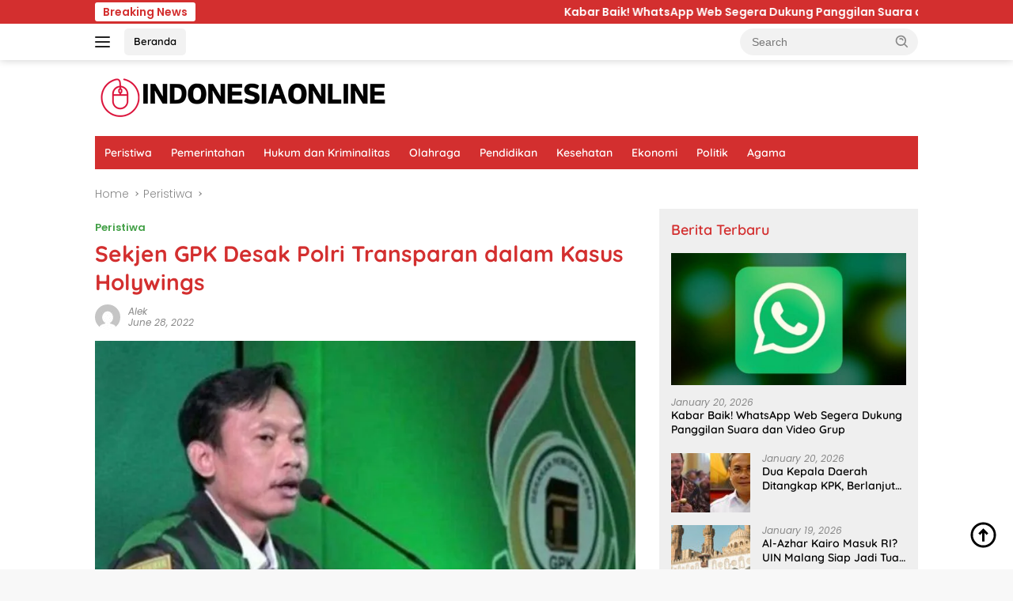

--- FILE ---
content_type: text/html; charset=UTF-8
request_url: https://indonesiaonline.co.id/sekjen-gpk-desak-polri-transparan-dalam-kasus-holywings/
body_size: 18616
content:
<!doctype html><html lang="en-US" prefix="og: https://ogp.me/ns#"><head><meta charset="UTF-8"><meta name="viewport" content="width=device-width, initial-scale=1"><link rel="profile" href="https://gmpg.org/xfn/11"><title>Sekjen GPK Desak Polri Transparan dalam Kasus Holywings - Indonesia Online</title><meta name="description" content="INDONESIAONLINE - Sekjen Gerakan Pemuda Ka&#039;bah (GPK) Thobahul Aftoni meminta pihak kepolisian, dalam hal ini Polda Metro Jaya untuk transparan dan menjujung"/><meta name="robots" content="index, follow, max-snippet:-1, max-video-preview:-1, max-image-preview:large"/><link rel="canonical" href="https://indonesiaonline.co.id/sekjen-gpk-desak-polri-transparan-dalam-kasus-holywings/" /><meta property="og:locale" content="en_US" /><meta property="og:type" content="article" /><meta property="og:title" content="Sekjen GPK Desak Polri Transparan dalam Kasus Holywings - Indonesia Online" /><meta property="og:description" content="INDONESIAONLINE - Sekjen Gerakan Pemuda Ka&#039;bah (GPK) Thobahul Aftoni meminta pihak kepolisian, dalam hal ini Polda Metro Jaya untuk transparan dan menjujung" /><meta property="og:url" content="https://indonesiaonline.co.id/sekjen-gpk-desak-polri-transparan-dalam-kasus-holywings/" /><meta property="og:site_name" content="Indonesia Online" /><meta property="article:section" content="Peristiwa" /><meta property="article:published_time" content="2022-06-28T13:04:50+07:00" /><meta name="twitter:card" content="summary_large_image" /><meta name="twitter:title" content="Sekjen GPK Desak Polri Transparan dalam Kasus Holywings - Indonesia Online" /><meta name="twitter:description" content="INDONESIAONLINE - Sekjen Gerakan Pemuda Ka&#039;bah (GPK) Thobahul Aftoni meminta pihak kepolisian, dalam hal ini Polda Metro Jaya untuk transparan dan menjujung" /><meta name="twitter:label1" content="Written by" /><meta name="twitter:data1" content="Alek" /><meta name="twitter:label2" content="Time to read" /><meta name="twitter:data2" content="Less than a minute" /><link rel='dns-prefetch' href='//fonts.googleapis.com' /><link rel="alternate" type="application/rss+xml" title="Indonesia Online &raquo; Feed" href="https://indonesiaonline.co.id/feed/" /><link rel="alternate" type="application/rss+xml" title="Indonesia Online &raquo; Comments Feed" href="https://indonesiaonline.co.id/comments/feed/" /><link rel="alternate" title="oEmbed (JSON)" type="application/json+oembed" href="https://indonesiaonline.co.id/wp-json/oembed/1.0/embed?url=https%3A%2F%2Findonesiaonline.co.id%2Fsekjen-gpk-desak-polri-transparan-dalam-kasus-holywings%2F" /><link rel="alternate" title="oEmbed (XML)" type="text/xml+oembed" href="https://indonesiaonline.co.id/wp-json/oembed/1.0/embed?url=https%3A%2F%2Findonesiaonline.co.id%2Fsekjen-gpk-desak-polri-transparan-dalam-kasus-holywings%2F&#038;format=xml" /><style id='wp-img-auto-sizes-contain-inline-css'>img:is([sizes=auto i],[sizes^="auto," i]){contain-intrinsic-size:3000px 1500px}
/*# sourceURL=wp-img-auto-sizes-contain-inline-css */</style><link rel='stylesheet' id='menu-icons-extra-css' href='https://indonesiaonline.co.id/wp-content/plugins/menu-icons/css/extra.min.css?ver=0.13.19' media='all' /><style id='wp-emoji-styles-inline-css'>img.wp-smiley, img.emoji {
		display: inline !important;
		border: none !important;
		box-shadow: none !important;
		height: 1em !important;
		width: 1em !important;
		margin: 0 0.07em !important;
		vertical-align: -0.1em !important;
		background: none !important;
		padding: 0 !important;
	}
/*# sourceURL=wp-emoji-styles-inline-css */</style><style type="text/css">@font-face {font-family:Quicksand;font-style:normal;font-weight:600;src:url(/cf-fonts/s/quicksand/5.0.16/vietnamese/600/normal.woff2);unicode-range:U+0102-0103,U+0110-0111,U+0128-0129,U+0168-0169,U+01A0-01A1,U+01AF-01B0,U+0300-0301,U+0303-0304,U+0308-0309,U+0323,U+0329,U+1EA0-1EF9,U+20AB;font-display:swap;}@font-face {font-family:Quicksand;font-style:normal;font-weight:600;src:url(/cf-fonts/s/quicksand/5.0.16/latin/600/normal.woff2);unicode-range:U+0000-00FF,U+0131,U+0152-0153,U+02BB-02BC,U+02C6,U+02DA,U+02DC,U+0304,U+0308,U+0329,U+2000-206F,U+2074,U+20AC,U+2122,U+2191,U+2193,U+2212,U+2215,U+FEFF,U+FFFD;font-display:swap;}@font-face {font-family:Quicksand;font-style:normal;font-weight:600;src:url(/cf-fonts/s/quicksand/5.0.16/latin-ext/600/normal.woff2);unicode-range:U+0100-02AF,U+0304,U+0308,U+0329,U+1E00-1E9F,U+1EF2-1EFF,U+2020,U+20A0-20AB,U+20AD-20CF,U+2113,U+2C60-2C7F,U+A720-A7FF;font-display:swap;}@font-face {font-family:Quicksand;font-style:normal;font-weight:700;src:url(/cf-fonts/s/quicksand/5.0.16/latin/700/normal.woff2);unicode-range:U+0000-00FF,U+0131,U+0152-0153,U+02BB-02BC,U+02C6,U+02DA,U+02DC,U+0304,U+0308,U+0329,U+2000-206F,U+2074,U+20AC,U+2122,U+2191,U+2193,U+2212,U+2215,U+FEFF,U+FFFD;font-display:swap;}@font-face {font-family:Quicksand;font-style:normal;font-weight:700;src:url(/cf-fonts/s/quicksand/5.0.16/vietnamese/700/normal.woff2);unicode-range:U+0102-0103,U+0110-0111,U+0128-0129,U+0168-0169,U+01A0-01A1,U+01AF-01B0,U+0300-0301,U+0303-0304,U+0308-0309,U+0323,U+0329,U+1EA0-1EF9,U+20AB;font-display:swap;}@font-face {font-family:Quicksand;font-style:normal;font-weight:700;src:url(/cf-fonts/s/quicksand/5.0.16/latin-ext/700/normal.woff2);unicode-range:U+0100-02AF,U+0304,U+0308,U+0329,U+1E00-1E9F,U+1EF2-1EFF,U+2020,U+20A0-20AB,U+20AD-20CF,U+2113,U+2C60-2C7F,U+A720-A7FF;font-display:swap;}@font-face {font-family:Poppins;font-style:normal;font-weight:300;src:url(/cf-fonts/s/poppins/5.0.11/latin/300/normal.woff2);unicode-range:U+0000-00FF,U+0131,U+0152-0153,U+02BB-02BC,U+02C6,U+02DA,U+02DC,U+0304,U+0308,U+0329,U+2000-206F,U+2074,U+20AC,U+2122,U+2191,U+2193,U+2212,U+2215,U+FEFF,U+FFFD;font-display:swap;}@font-face {font-family:Poppins;font-style:normal;font-weight:300;src:url(/cf-fonts/s/poppins/5.0.11/latin-ext/300/normal.woff2);unicode-range:U+0100-02AF,U+0304,U+0308,U+0329,U+1E00-1E9F,U+1EF2-1EFF,U+2020,U+20A0-20AB,U+20AD-20CF,U+2113,U+2C60-2C7F,U+A720-A7FF;font-display:swap;}@font-face {font-family:Poppins;font-style:normal;font-weight:300;src:url(/cf-fonts/s/poppins/5.0.11/devanagari/300/normal.woff2);unicode-range:U+0900-097F,U+1CD0-1CF9,U+200C-200D,U+20A8,U+20B9,U+25CC,U+A830-A839,U+A8E0-A8FF;font-display:swap;}@font-face {font-family:Poppins;font-style:italic;font-weight:400;src:url(/cf-fonts/s/poppins/5.0.11/devanagari/400/italic.woff2);unicode-range:U+0900-097F,U+1CD0-1CF9,U+200C-200D,U+20A8,U+20B9,U+25CC,U+A830-A839,U+A8E0-A8FF;font-display:swap;}@font-face {font-family:Poppins;font-style:italic;font-weight:400;src:url(/cf-fonts/s/poppins/5.0.11/latin/400/italic.woff2);unicode-range:U+0000-00FF,U+0131,U+0152-0153,U+02BB-02BC,U+02C6,U+02DA,U+02DC,U+0304,U+0308,U+0329,U+2000-206F,U+2074,U+20AC,U+2122,U+2191,U+2193,U+2212,U+2215,U+FEFF,U+FFFD;font-display:swap;}@font-face {font-family:Poppins;font-style:italic;font-weight:400;src:url(/cf-fonts/s/poppins/5.0.11/latin-ext/400/italic.woff2);unicode-range:U+0100-02AF,U+0304,U+0308,U+0329,U+1E00-1E9F,U+1EF2-1EFF,U+2020,U+20A0-20AB,U+20AD-20CF,U+2113,U+2C60-2C7F,U+A720-A7FF;font-display:swap;}@font-face {font-family:Poppins;font-style:normal;font-weight:600;src:url(/cf-fonts/s/poppins/5.0.11/latin/600/normal.woff2);unicode-range:U+0000-00FF,U+0131,U+0152-0153,U+02BB-02BC,U+02C6,U+02DA,U+02DC,U+0304,U+0308,U+0329,U+2000-206F,U+2074,U+20AC,U+2122,U+2191,U+2193,U+2212,U+2215,U+FEFF,U+FFFD;font-display:swap;}@font-face {font-family:Poppins;font-style:normal;font-weight:600;src:url(/cf-fonts/s/poppins/5.0.11/latin-ext/600/normal.woff2);unicode-range:U+0100-02AF,U+0304,U+0308,U+0329,U+1E00-1E9F,U+1EF2-1EFF,U+2020,U+20A0-20AB,U+20AD-20CF,U+2113,U+2C60-2C7F,U+A720-A7FF;font-display:swap;}@font-face {font-family:Poppins;font-style:normal;font-weight:600;src:url(/cf-fonts/s/poppins/5.0.11/devanagari/600/normal.woff2);unicode-range:U+0900-097F,U+1CD0-1CF9,U+200C-200D,U+20A8,U+20B9,U+25CC,U+A830-A839,U+A8E0-A8FF;font-display:swap;}</style><link rel='stylesheet' id='wpberita-style-css' href='https://indonesiaonline.co.id/wp-content/cache/autoptimize/css/autoptimize_single_8c584d004da3d56a87046c57c8ad7a30.css?ver=2.1.6' media='all' /><style id='wpberita-style-inline-css'>h1,h2,h3,h4,h5,h6,.sidr-class-site-title,.site-title,.gmr-mainmenu ul > li > a,.sidr ul li a,.heading-text,.gmr-mobilemenu ul li a,#navigationamp ul li a{font-family:Quicksand;}h1,h2,h3,h4,h5,h6,.sidr-class-site-title,.site-title,.gmr-mainmenu ul > li > a,.sidr ul li a,.heading-text,.gmr-mobilemenu ul li a,#navigationamp ul li a,.related-text-onlytitle{font-weight:600;}h1 strong,h2 strong,h3 strong,h4 strong,h5 strong,h6 strong{font-weight:700;}body{font-family:Poppins;--font-reguler:300;--font-bold:600;--background-color:#f8f8f8;--main-color:#000000;--link-color-body:#000000;--hoverlink-color-body:#D32F2F;--border-color:#cccccc;--button-bgcolor:#43A047;--button-color:#ffffff;--header-bgcolor:#ffffff;--topnav-color:#222222;--bigheadline-color:#f1c40f;--mainmenu-color:#ffffff;--mainmenu-hovercolor:#f1c40f;--secondmenu-bgcolor:#E53935;--secondmenu-color:#ffffff;--secondmenu-hovercolor:#f1c40f;--content-bgcolor:#ffffff;--content-greycolor:#888888;--greybody-bgcolor:#efefef;--footer-bgcolor:#f0f0f0;--footer-color:#666666;--footer-linkcolor:#666666;--footer-hover-linkcolor:#666666;}.entry-content-single{font-size:18px;}body,body.dark-theme{--scheme-color:#D32F2F;--secondscheme-color:#43A047;--mainmenu-bgcolor:#D32F2F;}/* Generate Using Cache */
/*# sourceURL=wpberita-style-inline-css */</style><link rel="https://api.w.org/" href="https://indonesiaonline.co.id/wp-json/" /><link rel="alternate" title="JSON" type="application/json" href="https://indonesiaonline.co.id/wp-json/wp/v2/posts/5508" /><link rel="EditURI" type="application/rsd+xml" title="RSD" href="https://indonesiaonline.co.id/xmlrpc.php?rsd" /><link rel='shortlink' href='https://indonesiaonline.co.id/?p=5508' /><link rel='dns-prefetch' href='https://i0.wp.com/'><link rel='preconnect' href='https://i0.wp.com/' crossorigin><link rel='dns-prefetch' href='https://i1.wp.com/'><link rel='preconnect' href='https://i1.wp.com/' crossorigin><link rel='dns-prefetch' href='https://i2.wp.com/'><link rel='preconnect' href='https://i2.wp.com/' crossorigin><link rel='dns-prefetch' href='https://i3.wp.com/'><link rel='preconnect' href='https://i3.wp.com/' crossorigin><meta property="og:image" content="https://i2.wp.com/cdn.antaranews.com/cache/800x533/2022/06/27/1656332628371_copy_1280x960.jpg?ssl=1" /><meta name="twitter:image" content="https://i2.wp.com/cdn.antaranews.com/cache/800x533/2022/06/27/1656332628371_copy_1280x960.jpg?ssl=1" />  <script defer src="https://www.googletagmanager.com/gtag/js?id=G-J32WDV1ZPZ"></script> <script defer src="[data-uri]"></script> <script type="application/ld+json" class="saswp-schema-markup-output">[{"@context":"https:\/\/schema.org\/","@graph":[{"@context":"https:\/\/schema.org\/","@type":"SiteNavigationElement","@id":"https:\/\/indonesiaonline.co.id\/#peristiwa","name":"Peristiwa","url":"https:\/\/indonesiaonline.co.id\/category\/peristiwa\/"},{"@context":"https:\/\/schema.org\/","@type":"SiteNavigationElement","@id":"https:\/\/indonesiaonline.co.id\/#pemerintahan","name":"Pemerintahan","url":"https:\/\/indonesiaonline.co.id\/category\/pemerintahan\/"},{"@context":"https:\/\/schema.org\/","@type":"SiteNavigationElement","@id":"https:\/\/indonesiaonline.co.id\/#hukum-dan-kriminalitas","name":"Hukum dan Kriminalitas","url":"https:\/\/indonesiaonline.co.id\/category\/hukum-dan-kriminalitas\/"},{"@context":"https:\/\/schema.org\/","@type":"SiteNavigationElement","@id":"https:\/\/indonesiaonline.co.id\/#olahraga","name":"Olahraga","url":"https:\/\/indonesiaonline.co.id\/category\/olahraga\/"},{"@context":"https:\/\/schema.org\/","@type":"SiteNavigationElement","@id":"https:\/\/indonesiaonline.co.id\/#pendidikan","name":"Pendidikan","url":"https:\/\/indonesiaonline.co.id\/category\/pendidikan\/"},{"@context":"https:\/\/schema.org\/","@type":"SiteNavigationElement","@id":"https:\/\/indonesiaonline.co.id\/#kesehatan","name":"Kesehatan","url":"https:\/\/indonesiaonline.co.id\/category\/kesehatan\/"},{"@context":"https:\/\/schema.org\/","@type":"SiteNavigationElement","@id":"https:\/\/indonesiaonline.co.id\/#ekonomi","name":"Ekonomi","url":"https:\/\/indonesiaonline.co.id\/category\/ekonomi\/"},{"@context":"https:\/\/schema.org\/","@type":"SiteNavigationElement","@id":"https:\/\/indonesiaonline.co.id\/#politik","name":"Politik","url":"https:\/\/indonesiaonline.co.id\/category\/politik\/"},{"@context":"https:\/\/schema.org\/","@type":"SiteNavigationElement","@id":"https:\/\/indonesiaonline.co.id\/#agama","name":"Agama","url":"https:\/\/indonesiaonline.co.id\/category\/agama\/"}]},

{"@context":"https:\/\/schema.org\/","@type":"BreadcrumbList","@id":"https:\/\/indonesiaonline.co.id\/sekjen-gpk-desak-polri-transparan-dalam-kasus-holywings\/#breadcrumb","itemListElement":[{"@type":"ListItem","position":1,"item":{"@id":"https:\/\/indonesiaonline.co.id","name":"Indonesia Online"}},{"@type":"ListItem","position":2,"item":{"@id":"https:\/\/indonesiaonline.co.id\/category\/peristiwa\/","name":"Peristiwa"}},{"@type":"ListItem","position":3,"item":{"@id":"https:\/\/indonesiaonline.co.id\/sekjen-gpk-desak-polri-transparan-dalam-kasus-holywings\/","name":"Sekjen GPK Desak Polri Transparan dalam Kasus Holywings - Indonesia Online"}}]},

{"@context":"https:\/\/schema.org\/","@type":"BreadcrumbList","@id":"https:\/\/indonesiaonline.co.id\/sekjen-gpk-desak-polri-transparan-dalam-kasus-holywings\/#breadcrumb","itemListElement":[{"@type":"ListItem","position":1,"item":{"@id":"https:\/\/indonesiaonline.co.id","name":"Indonesia Online"}},{"@type":"ListItem","position":2,"item":{"@id":"https:\/\/indonesiaonline.co.id\/category\/peristiwa\/","name":"Peristiwa"}},{"@type":"ListItem","position":3,"item":{"@id":"https:\/\/indonesiaonline.co.id\/sekjen-gpk-desak-polri-transparan-dalam-kasus-holywings\/","name":"Sekjen GPK Desak Polri Transparan dalam Kasus Holywings - Indonesia Online"}}]},

{"@context":"https:\/\/schema.org\/","@type":"NewsArticle","@id":"https:\/\/indonesiaonline.co.id\/sekjen-gpk-desak-polri-transparan-dalam-kasus-holywings\/#newsarticle","url":"https:\/\/indonesiaonline.co.id","headline":"Sekjen GPK Desak Polri Transparan dalam Kasus Holywings","mainEntityOfPage":"https:\/\/indonesiaonline.co.id\/sekjen-gpk-desak-polri-transparan-dalam-kasus-holywings\/","datePublished":"2022-06-28T13:04:50+07:00","dateModified":"2022-06-28T13:04:50+07:00","description":"INDONESIAONLINE - Sekjen Gerakan Pemuda Ka'bah (GPK) Thobahul Aftoni meminta pihak kepolisian, dalam hal ini Polda Metro Jaya untuk transparan dan menjujung tinggi asas keadilan dalam proses hukum Holywings yang","articleSection":"INDONESIAONLINE  - Sekjen Gerakan Pemuda Ka'bah (GPK) Thobahul Aftoni meminta pihak kepolisian, dalam hal ini Polda Metro Jaya untuk transparan dan menjujung tinggi asas keadilan dalam proses hukum Holywings yang diduga telah melakukan penistaan agama dengan promo menggunakan nama 'Muhammad dan Maria'.\u00a0","articleBody":"INDONESIAONLINE  - Sekjen Gerakan Pemuda Ka'bah (GPK) Thobahul Aftoni meminta pihak kepolisian, dalam hal ini Polda Metro Jaya untuk transparan dan menjujung tinggi asas keadilan dalam proses hukum Holywings yang diduga telah melakukan penistaan agama dengan promo menggunakan nama 'Muhammad dan Maria'.\u00a0","keywords":"","name":"Sekjen GPK Desak Polri Transparan dalam Kasus Holywings - Indonesia Online","thumbnailUrl":"https:\/\/i2.wp.com\/cdn.antaranews.com\/cache\/800x533\/2022\/06\/27\/1656332628371_copy_1280x960.jpg?w=100&amp;resize=100,100&amp;ssl=1","wordCount":"43","timeRequired":"PT11S","author":{"@type":"Person","name":"Alek","url":"https:\/\/indonesiaonline.co.id\/author\/joni\/","sameAs":["http:\/\/indonesiaonline.co.id\/okeiku"],"image":{"@type":"ImageObject","url":"https:\/\/secure.gravatar.com\/avatar\/a091dd0626e21e45426ce79a726592d265b947e8389dd62d22f2d01d48a3498f?s=96&d=mm&r=g","height":96,"width":96}},"editor":{"@type":"Person","name":"Alek","url":"https:\/\/indonesiaonline.co.id\/author\/joni\/","sameAs":["http:\/\/indonesiaonline.co.id\/okeiku"],"image":{"@type":"ImageObject","url":"https:\/\/secure.gravatar.com\/avatar\/a091dd0626e21e45426ce79a726592d265b947e8389dd62d22f2d01d48a3498f?s=96&d=mm&r=g","height":96,"width":96}},"publisher":{"@type":"Organization","name":"Indonesia Online","url":"https:\/\/indonesiaonline.co.id","logo":{"@type":"ImageObject","url":"http:\/\/indonesiaonline.co.id\/wp-content\/uploads\/2024\/06\/cropped-indonesiaonline.png","width":375,"height":56}},"image":{"@type":"ImageObject","url":"https:\/\/i2.wp.com\/cdn.antaranews.com\/cache\/800x533\/2022\/06\/27\/1656332628371_copy_1280x960.jpg?w=800&resize=800,533&ssl=1","width":800,"height":533},"speakable":{"@type":"SpeakableSpecification","xpath":["\/html\/head\/title","\/html\/head\/meta[@name='description']\/@content"]}}]</script> <link rel="amphtml" href="https://indonesiaonline.co.id/sekjen-gpk-desak-polri-transparan-dalam-kasus-holywings/?amp=1"><link rel="icon" href="https://indonesiaonline.co.id/wp-content/uploads/2024/06/I-O_20240610_133322_0000-80x80.png" sizes="32x32" /><link rel="icon" href="https://indonesiaonline.co.id/wp-content/uploads/2024/06/I-O_20240610_133322_0000.png" sizes="192x192" /><link rel="apple-touch-icon" href="https://indonesiaonline.co.id/wp-content/uploads/2024/06/I-O_20240610_133322_0000.png" /><meta name="msapplication-TileImage" content="https://indonesiaonline.co.id/wp-content/uploads/2024/06/I-O_20240610_133322_0000.png" />  <script type="application/ld+json">{"@context":"https://schema.org","@graph":[{"@type":"ImageObject","@id":"https://i2.wp.com/cdn.antaranews.com/cache/800x533/2022/06/27/1656332628371_copy_1280x960.jpg?ssl=1","url":"https://i2.wp.com/cdn.antaranews.com/cache/800x533/2022/06/27/1656332628371_copy_1280x960.jpg?ssl=1","contentUrl":"https://i2.wp.com/cdn.antaranews.com/cache/800x533/2022/06/27/1656332628371_copy_1280x960.jpg?ssl=1","mainEntityOfPage":"https://indonesiaonline.co.id/sekjen-gpk-desak-polri-transparan-dalam-kasus-holywings/"}]}</script> <style id="wp-custom-css">.wp-caption-text {
  font-size: 14px;
  color: #333; /* Lebih gelap dari #555 */
  background-color: #f0f0f0; /* Sedikit lebih gelap dari #f9f9f9 */
  padding: 8px 12px;
  border: 1px solid #ccc; /* Lebih kuat dari #ddd */
  border-radius: 4px;
  text-align: center;
  margin-top: 5px;
  line-height: 1.4;
  max-width: 100%;
  box-shadow: 0 1px 3px rgba(0, 0, 0, 0.1);
}</style><style id='global-styles-inline-css'>:root{--wp--preset--aspect-ratio--square: 1;--wp--preset--aspect-ratio--4-3: 4/3;--wp--preset--aspect-ratio--3-4: 3/4;--wp--preset--aspect-ratio--3-2: 3/2;--wp--preset--aspect-ratio--2-3: 2/3;--wp--preset--aspect-ratio--16-9: 16/9;--wp--preset--aspect-ratio--9-16: 9/16;--wp--preset--color--black: #000000;--wp--preset--color--cyan-bluish-gray: #abb8c3;--wp--preset--color--white: #ffffff;--wp--preset--color--pale-pink: #f78da7;--wp--preset--color--vivid-red: #cf2e2e;--wp--preset--color--luminous-vivid-orange: #ff6900;--wp--preset--color--luminous-vivid-amber: #fcb900;--wp--preset--color--light-green-cyan: #7bdcb5;--wp--preset--color--vivid-green-cyan: #00d084;--wp--preset--color--pale-cyan-blue: #8ed1fc;--wp--preset--color--vivid-cyan-blue: #0693e3;--wp--preset--color--vivid-purple: #9b51e0;--wp--preset--gradient--vivid-cyan-blue-to-vivid-purple: linear-gradient(135deg,rgb(6,147,227) 0%,rgb(155,81,224) 100%);--wp--preset--gradient--light-green-cyan-to-vivid-green-cyan: linear-gradient(135deg,rgb(122,220,180) 0%,rgb(0,208,130) 100%);--wp--preset--gradient--luminous-vivid-amber-to-luminous-vivid-orange: linear-gradient(135deg,rgb(252,185,0) 0%,rgb(255,105,0) 100%);--wp--preset--gradient--luminous-vivid-orange-to-vivid-red: linear-gradient(135deg,rgb(255,105,0) 0%,rgb(207,46,46) 100%);--wp--preset--gradient--very-light-gray-to-cyan-bluish-gray: linear-gradient(135deg,rgb(238,238,238) 0%,rgb(169,184,195) 100%);--wp--preset--gradient--cool-to-warm-spectrum: linear-gradient(135deg,rgb(74,234,220) 0%,rgb(151,120,209) 20%,rgb(207,42,186) 40%,rgb(238,44,130) 60%,rgb(251,105,98) 80%,rgb(254,248,76) 100%);--wp--preset--gradient--blush-light-purple: linear-gradient(135deg,rgb(255,206,236) 0%,rgb(152,150,240) 100%);--wp--preset--gradient--blush-bordeaux: linear-gradient(135deg,rgb(254,205,165) 0%,rgb(254,45,45) 50%,rgb(107,0,62) 100%);--wp--preset--gradient--luminous-dusk: linear-gradient(135deg,rgb(255,203,112) 0%,rgb(199,81,192) 50%,rgb(65,88,208) 100%);--wp--preset--gradient--pale-ocean: linear-gradient(135deg,rgb(255,245,203) 0%,rgb(182,227,212) 50%,rgb(51,167,181) 100%);--wp--preset--gradient--electric-grass: linear-gradient(135deg,rgb(202,248,128) 0%,rgb(113,206,126) 100%);--wp--preset--gradient--midnight: linear-gradient(135deg,rgb(2,3,129) 0%,rgb(40,116,252) 100%);--wp--preset--font-size--small: 13px;--wp--preset--font-size--medium: 20px;--wp--preset--font-size--large: 36px;--wp--preset--font-size--x-large: 42px;--wp--preset--spacing--20: 0.44rem;--wp--preset--spacing--30: 0.67rem;--wp--preset--spacing--40: 1rem;--wp--preset--spacing--50: 1.5rem;--wp--preset--spacing--60: 2.25rem;--wp--preset--spacing--70: 3.38rem;--wp--preset--spacing--80: 5.06rem;--wp--preset--shadow--natural: 6px 6px 9px rgba(0, 0, 0, 0.2);--wp--preset--shadow--deep: 12px 12px 50px rgba(0, 0, 0, 0.4);--wp--preset--shadow--sharp: 6px 6px 0px rgba(0, 0, 0, 0.2);--wp--preset--shadow--outlined: 6px 6px 0px -3px rgb(255, 255, 255), 6px 6px rgb(0, 0, 0);--wp--preset--shadow--crisp: 6px 6px 0px rgb(0, 0, 0);}:where(.is-layout-flex){gap: 0.5em;}:where(.is-layout-grid){gap: 0.5em;}body .is-layout-flex{display: flex;}.is-layout-flex{flex-wrap: wrap;align-items: center;}.is-layout-flex > :is(*, div){margin: 0;}body .is-layout-grid{display: grid;}.is-layout-grid > :is(*, div){margin: 0;}:where(.wp-block-columns.is-layout-flex){gap: 2em;}:where(.wp-block-columns.is-layout-grid){gap: 2em;}:where(.wp-block-post-template.is-layout-flex){gap: 1.25em;}:where(.wp-block-post-template.is-layout-grid){gap: 1.25em;}.has-black-color{color: var(--wp--preset--color--black) !important;}.has-cyan-bluish-gray-color{color: var(--wp--preset--color--cyan-bluish-gray) !important;}.has-white-color{color: var(--wp--preset--color--white) !important;}.has-pale-pink-color{color: var(--wp--preset--color--pale-pink) !important;}.has-vivid-red-color{color: var(--wp--preset--color--vivid-red) !important;}.has-luminous-vivid-orange-color{color: var(--wp--preset--color--luminous-vivid-orange) !important;}.has-luminous-vivid-amber-color{color: var(--wp--preset--color--luminous-vivid-amber) !important;}.has-light-green-cyan-color{color: var(--wp--preset--color--light-green-cyan) !important;}.has-vivid-green-cyan-color{color: var(--wp--preset--color--vivid-green-cyan) !important;}.has-pale-cyan-blue-color{color: var(--wp--preset--color--pale-cyan-blue) !important;}.has-vivid-cyan-blue-color{color: var(--wp--preset--color--vivid-cyan-blue) !important;}.has-vivid-purple-color{color: var(--wp--preset--color--vivid-purple) !important;}.has-black-background-color{background-color: var(--wp--preset--color--black) !important;}.has-cyan-bluish-gray-background-color{background-color: var(--wp--preset--color--cyan-bluish-gray) !important;}.has-white-background-color{background-color: var(--wp--preset--color--white) !important;}.has-pale-pink-background-color{background-color: var(--wp--preset--color--pale-pink) !important;}.has-vivid-red-background-color{background-color: var(--wp--preset--color--vivid-red) !important;}.has-luminous-vivid-orange-background-color{background-color: var(--wp--preset--color--luminous-vivid-orange) !important;}.has-luminous-vivid-amber-background-color{background-color: var(--wp--preset--color--luminous-vivid-amber) !important;}.has-light-green-cyan-background-color{background-color: var(--wp--preset--color--light-green-cyan) !important;}.has-vivid-green-cyan-background-color{background-color: var(--wp--preset--color--vivid-green-cyan) !important;}.has-pale-cyan-blue-background-color{background-color: var(--wp--preset--color--pale-cyan-blue) !important;}.has-vivid-cyan-blue-background-color{background-color: var(--wp--preset--color--vivid-cyan-blue) !important;}.has-vivid-purple-background-color{background-color: var(--wp--preset--color--vivid-purple) !important;}.has-black-border-color{border-color: var(--wp--preset--color--black) !important;}.has-cyan-bluish-gray-border-color{border-color: var(--wp--preset--color--cyan-bluish-gray) !important;}.has-white-border-color{border-color: var(--wp--preset--color--white) !important;}.has-pale-pink-border-color{border-color: var(--wp--preset--color--pale-pink) !important;}.has-vivid-red-border-color{border-color: var(--wp--preset--color--vivid-red) !important;}.has-luminous-vivid-orange-border-color{border-color: var(--wp--preset--color--luminous-vivid-orange) !important;}.has-luminous-vivid-amber-border-color{border-color: var(--wp--preset--color--luminous-vivid-amber) !important;}.has-light-green-cyan-border-color{border-color: var(--wp--preset--color--light-green-cyan) !important;}.has-vivid-green-cyan-border-color{border-color: var(--wp--preset--color--vivid-green-cyan) !important;}.has-pale-cyan-blue-border-color{border-color: var(--wp--preset--color--pale-cyan-blue) !important;}.has-vivid-cyan-blue-border-color{border-color: var(--wp--preset--color--vivid-cyan-blue) !important;}.has-vivid-purple-border-color{border-color: var(--wp--preset--color--vivid-purple) !important;}.has-vivid-cyan-blue-to-vivid-purple-gradient-background{background: var(--wp--preset--gradient--vivid-cyan-blue-to-vivid-purple) !important;}.has-light-green-cyan-to-vivid-green-cyan-gradient-background{background: var(--wp--preset--gradient--light-green-cyan-to-vivid-green-cyan) !important;}.has-luminous-vivid-amber-to-luminous-vivid-orange-gradient-background{background: var(--wp--preset--gradient--luminous-vivid-amber-to-luminous-vivid-orange) !important;}.has-luminous-vivid-orange-to-vivid-red-gradient-background{background: var(--wp--preset--gradient--luminous-vivid-orange-to-vivid-red) !important;}.has-very-light-gray-to-cyan-bluish-gray-gradient-background{background: var(--wp--preset--gradient--very-light-gray-to-cyan-bluish-gray) !important;}.has-cool-to-warm-spectrum-gradient-background{background: var(--wp--preset--gradient--cool-to-warm-spectrum) !important;}.has-blush-light-purple-gradient-background{background: var(--wp--preset--gradient--blush-light-purple) !important;}.has-blush-bordeaux-gradient-background{background: var(--wp--preset--gradient--blush-bordeaux) !important;}.has-luminous-dusk-gradient-background{background: var(--wp--preset--gradient--luminous-dusk) !important;}.has-pale-ocean-gradient-background{background: var(--wp--preset--gradient--pale-ocean) !important;}.has-electric-grass-gradient-background{background: var(--wp--preset--gradient--electric-grass) !important;}.has-midnight-gradient-background{background: var(--wp--preset--gradient--midnight) !important;}.has-small-font-size{font-size: var(--wp--preset--font-size--small) !important;}.has-medium-font-size{font-size: var(--wp--preset--font-size--medium) !important;}.has-large-font-size{font-size: var(--wp--preset--font-size--large) !important;}.has-x-large-font-size{font-size: var(--wp--preset--font-size--x-large) !important;}
/*# sourceURL=global-styles-inline-css */</style><link rel="preload" as="image" href="https://i2.wp.com/cdn.antaranews.com/cache/800x533/2022/06/27/1656332628371_copy_1280x960.jpg?resize=800,533&#038;ssl=1"></head><body class="wp-singular post-template-default single single-post postid-5508 single-format-standard wp-custom-logo wp-embed-responsive wp-theme-wpberita wp-child-theme-wpberita-child idtheme kentooz"> <a class="skip-link screen-reader-text" href="#primary">Skip to content</a><div id="topnavwrap" class="gmr-topnavwrap clearfix"><div class="gmr-topnotification"><div class="container"><div class="list-flex"><div class="row-flex"><div class="text-marquee">Breaking News</div></div><div class="row-flex wrap-marquee"><div class="marquee"> <a href="https://indonesiaonline.co.id/kabar-baik-whatsapp-web-segera-dukung-panggilan-suara-dan-video-grup/" class="gmr-recent-marquee" title="​Kabar Baik! WhatsApp Web Segera Dukung Panggilan Suara dan Video Grup">​Kabar Baik! WhatsApp Web Segera Dukung Panggilan Suara dan Video Grup</a> <a href="https://indonesiaonline.co.id/dua-kepala-daerah-ditangkap-kpk-berlanjut-jadi-tersangka/" class="gmr-recent-marquee" title="Dua Kepala Daerah Ditangkap KPK, Berlanjut Jadi Tersangka?">Dua Kepala Daerah Ditangkap KPK, Berlanjut Jadi Tersangka?</a> <a href="https://indonesiaonline.co.id/al-azhar-kairo-masuk-ri-uin-malang-siap-jadi-tuan-rumah-di-asia/" class="gmr-recent-marquee" title="Al-Azhar Kairo Masuk RI? UIN Malang Siap Jadi Tuan Rumah di Asia">Al-Azhar Kairo Masuk RI? UIN Malang Siap Jadi Tuan Rumah di Asia</a> <a href="https://indonesiaonline.co.id/nyawa-khamenei-terancam-pezeshkian-tabuh-genderang-perang/" class="gmr-recent-marquee" title="Nyawa Khamenei Terancam, Pezeshkian Tabuh Genderang Perang">Nyawa Khamenei Terancam, Pezeshkian Tabuh Genderang Perang</a> <a href="https://indonesiaonline.co.id/noel-mengaku-salah-akhir-tragis-sang-relawan-di-pusaran-suap-k3/" class="gmr-recent-marquee" title="Noel Mengaku Salah: Akhir Tragis Sang Relawan di Pusaran Suap K3">Noel Mengaku Salah: Akhir Tragis Sang Relawan di Pusaran Suap K3</a></div></div></div></div></div><div class="container"><div class="list-flex"><div class="row-flex gmr-navleft"> <a id="gmr-responsive-menu" title="Menus" href="#menus" rel="nofollow"><div class="ktz-i-wrap"><span class="ktz-i"></span><span class="ktz-i"></span><span class="ktz-i"></span></div></a><div class="gmr-logo-mobile"><a class="custom-logo-link" href="https://indonesiaonline.co.id/" title="Indonesia Online" rel="home"><img class="custom-logo" src="https://indonesiaonline.co.id/wp-content/uploads/2024/06/cropped-indonesiaonline.png" width="375" height="56" alt="Indonesia Online" loading="lazy" /></a></div><a href="https://indonesiaonline.co.id/" class="topnav-button second-topnav-btn nomobile heading-text" title="Beranda">Beranda</a></div><div class="row-flex gmr-navright"><div class="gmr-table-search"><form method="get" class="gmr-searchform searchform" action="https://indonesiaonline.co.id/"> <input type="text" name="s" id="s" placeholder="Search" /> <input type="hidden" name="post_type" value="post" /> <button type="submit" role="button" class="gmr-search-submit gmr-search-icon"> <svg xmlns="http://www.w3.org/2000/svg" aria-hidden="true" role="img" width="1em" height="1em" preserveAspectRatio="xMidYMid meet" viewBox="0 0 24 24"><path fill="currentColor" d="M10 18a7.952 7.952 0 0 0 4.897-1.688l4.396 4.396l1.414-1.414l-4.396-4.396A7.952 7.952 0 0 0 18 10c0-4.411-3.589-8-8-8s-8 3.589-8 8s3.589 8 8 8zm0-14c3.309 0 6 2.691 6 6s-2.691 6-6 6s-6-2.691-6-6s2.691-6 6-6z"/><path fill="currentColor" d="M11.412 8.586c.379.38.588.882.588 1.414h2a3.977 3.977 0 0 0-1.174-2.828c-1.514-1.512-4.139-1.512-5.652 0l1.412 1.416c.76-.758 2.07-.756 2.826-.002z"/></svg> </button></form></div><div class="gmr-search-btn"> <a id="search-menu-button" class="topnav-button gmr-search-icon" title="Search" href="#" rel="nofollow"><svg xmlns="http://www.w3.org/2000/svg" aria-hidden="true" role="img" width="1em" height="1em" preserveAspectRatio="xMidYMid meet" viewBox="0 0 24 24"><path fill="none" stroke="currentColor" stroke-linecap="round" stroke-width="2" d="m21 21l-4.486-4.494M19 10.5a8.5 8.5 0 1 1-17 0a8.5 8.5 0 0 1 17 0Z"/></svg></a><div id="search-dropdown-container" class="search-dropdown search"><form method="get" class="gmr-searchform searchform" action="https://indonesiaonline.co.id/"> <input type="text" name="s" id="s" placeholder="Search" /> <button type="submit" class="gmr-search-submit gmr-search-icon"><svg xmlns="http://www.w3.org/2000/svg" aria-hidden="true" role="img" width="1em" height="1em" preserveAspectRatio="xMidYMid meet" viewBox="0 0 24 24"><path fill="currentColor" d="M10 18a7.952 7.952 0 0 0 4.897-1.688l4.396 4.396l1.414-1.414l-4.396-4.396A7.952 7.952 0 0 0 18 10c0-4.411-3.589-8-8-8s-8 3.589-8 8s3.589 8 8 8zm0-14c3.309 0 6 2.691 6 6s-2.691 6-6 6s-6-2.691-6-6s2.691-6 6-6z"/><path fill="currentColor" d="M11.412 8.586c.379.38.588.882.588 1.414h2a3.977 3.977 0 0 0-1.174-2.828c-1.514-1.512-4.139-1.512-5.652 0l1.412 1.416c.76-.758 2.07-.756 2.826-.002z"/></svg></button></form></div></div></div></div></div></div><div id="page" class="site"><header id="masthead" class="site-header"><div class="container"><div class="site-branding"><div class="gmr-logo"><div class="gmr-logo-wrap"><a class="custom-logo-link logolink" href="https://indonesiaonline.co.id" title="Indonesia Online" rel="home"><img class="custom-logo" src="https://indonesiaonline.co.id/wp-content/uploads/2024/06/cropped-indonesiaonline.png" width="375" height="56" alt="Indonesia Online" loading="lazy" /></a><div class="close-topnavmenu-wrap"><a id="close-topnavmenu-button" rel="nofollow" href="#"><svg xmlns="http://www.w3.org/2000/svg" aria-hidden="true" role="img" width="1em" height="1em" preserveAspectRatio="xMidYMid meet" viewBox="0 0 32 32"><path fill="currentColor" d="M24 9.4L22.6 8L16 14.6L9.4 8L8 9.4l6.6 6.6L8 22.6L9.4 24l6.6-6.6l6.6 6.6l1.4-1.4l-6.6-6.6L24 9.4z"/></svg></a></div></div></div></div></div></header><div id="main-nav-wrap" class="gmr-mainmenu-wrap"><div class="container"><nav id="main-nav" class="main-navigation gmr-mainmenu"><ul id="primary-menu" class="menu"><li id="menu-item-35817" class="menu-item menu-item-type-taxonomy menu-item-object-category current-post-ancestor current-menu-parent current-post-parent menu-item-35817"><a href="https://indonesiaonline.co.id/category/peristiwa/">Peristiwa</a></li><li id="menu-item-35818" class="menu-item menu-item-type-taxonomy menu-item-object-category menu-item-35818"><a href="https://indonesiaonline.co.id/category/pemerintahan/">Pemerintahan</a></li><li id="menu-item-35819" class="menu-item menu-item-type-taxonomy menu-item-object-category menu-item-35819"><a href="https://indonesiaonline.co.id/category/hukum-dan-kriminalitas/">Hukum dan Kriminalitas</a></li><li id="menu-item-35820" class="menu-item menu-item-type-taxonomy menu-item-object-category menu-item-35820"><a href="https://indonesiaonline.co.id/category/olahraga/">Olahraga</a></li><li id="menu-item-35821" class="menu-item menu-item-type-taxonomy menu-item-object-category menu-item-35821"><a href="https://indonesiaonline.co.id/category/pendidikan/">Pendidikan</a></li><li id="menu-item-35822" class="menu-item menu-item-type-taxonomy menu-item-object-category menu-item-35822"><a href="https://indonesiaonline.co.id/category/kesehatan/">Kesehatan</a></li><li id="menu-item-35823" class="menu-item menu-item-type-taxonomy menu-item-object-category menu-item-35823"><a href="https://indonesiaonline.co.id/category/ekonomi/">Ekonomi</a></li><li id="menu-item-35824" class="menu-item menu-item-type-taxonomy menu-item-object-category menu-item-35824"><a href="https://indonesiaonline.co.id/category/politik/">Politik</a></li><li id="menu-item-35825" class="menu-item menu-item-type-taxonomy menu-item-object-category menu-item-35825"><a href="https://indonesiaonline.co.id/category/agama/">Agama</a></li></ul></nav></div></div><div id="content" class="gmr-content"><div class="container"><div class="row"><main id="primary" class="site-main col-md-8"><article id="post-5508" class="content-single post-5508 post type-post status-publish format-standard has-post-thumbnail hentry category-peristiwa"><div class="breadcrumbs"  > <span class="first-cl"   > <a    itemid="https://indonesiaonline.co.id/" href="https://indonesiaonline.co.id/"><span >Home</span></a> <span  content="1"></span> </span> <span class="separator"></span> <span class="0-cl"   > <a    itemid="https://indonesiaonline.co.id/category/peristiwa/" href="https://indonesiaonline.co.id/category/peristiwa/"><span >Peristiwa</span></a> <span  content="2"></span> </span> <span class="separator"></span> <span class="last-cl"  > <span >Sekjen GPK Desak Polri Transparan dalam Kasus Holywings</span> <span  content="3"></span> </span></div><header class="entry-header entry-header-single"><div class="gmr-meta-topic"><strong><span class="cat-links-content"><a href="https://indonesiaonline.co.id/category/peristiwa/" rel="category tag">Peristiwa</a></span></strong>&nbsp;&nbsp;</div><h1 class="entry-title"><strong>Sekjen GPK Desak Polri Transparan dalam Kasus Holywings</strong></h1><div class="list-table clearfix"><div class="table-row"><div class="table-cell gmr-gravatar-metasingle"><a class="url" href="https://indonesiaonline.co.id/author/joni/" title="Permalink to: Alek"><img alt='' src='https://secure.gravatar.com/avatar/a091dd0626e21e45426ce79a726592d265b947e8389dd62d22f2d01d48a3498f?s=32&#038;d=mm&#038;r=g' srcset='https://secure.gravatar.com/avatar/a091dd0626e21e45426ce79a726592d265b947e8389dd62d22f2d01d48a3498f?s=64&#038;d=mm&#038;r=g 2x' class='avatar avatar-32 photo img-cicle' height='32' width='32' decoding='async'/></a></div><div class="table-cell gmr-content-metasingle"><div class="meta-content gmr-content-metasingle"><span class="author vcard"><a class="url fn n" href="https://indonesiaonline.co.id/author/joni/" title="Alek">Alek</a></span></div><div class="meta-content gmr-content-metasingle"><span class="posted-on"><time class="entry-date published updated" datetime="2022-06-28T13:04:50+07:00">June 28, 2022</time></span></div></div></div></div></header><figure class="post-thumbnail gmr-thumbnail-single"> <img post-id="5508" fifu-featured="1" width="800" height="533" src="https://i2.wp.com/cdn.antaranews.com/cache/800x533/2022/06/27/1656332628371_copy_1280x960.jpg?resize=800,533&amp;ssl=1" class="attachment-post-thumbnail size-post-thumbnail wp-post-image" alt="Sekjen GPK Desak Polri Transparan dalam Kasus Holywings" title="Sekjen GPK Desak Polri Transparan dalam Kasus Holywings" title="Sekjen GPK Desak Polri Transparan dalam Kasus Holywings" decoding="async" fetchpriority="high" /></figure><div class="single-wrap"><div class="entry-content entry-content-single clearfix"><div><p><strong><a href="https://indonesiaonline.co.id">INDONESIAONLINE </a></strong> &#8211; Sekjen Gerakan Pemuda Ka&#8217;bah (GPK) Thobahul Aftoni meminta pihak kepolisian, dalam hal ini Polda Metro Jaya untuk transparan dan menjujung tinggi asas keadilan dalam proses hukum Holywings yang diduga telah melakukan penistaan agama dengan promo menggunakan nama &#8216;Muhammad dan Maria&#8217;. </p></div><footer class="entry-footer entry-footer-single"><div class="gmr-cf-metacontent heading-text meta-content"></div></footer></div></div><div class="list-table clearfix"><div class="table-row"><div class="table-cell gmr-content-share"><ul class="gmr-socialicon-share pull-right"><li class="facebook"><a href="https://www.facebook.com/sharer/sharer.php?u=https%3A%2F%2Findonesiaonline.co.id%2Fsekjen-gpk-desak-polri-transparan-dalam-kasus-holywings%2F" target="_blank" rel="nofollow" title="Facebook Share"><svg xmlns="http://www.w3.org/2000/svg" aria-hidden="true" role="img" width="1em" height="1em" preserveAspectRatio="xMidYMid meet" viewBox="0 0 32 32"><path fill="#4267b2" d="M19.254 2C15.312 2 13 4.082 13 8.826V13H8v5h5v12h5V18h4l1-5h-5V9.672C18 7.885 18.583 7 20.26 7H23V2.205C22.526 2.141 21.145 2 19.254 2z"/></svg></a></li><li class="twitter"><a href="https://twitter.com/intent/tweet?url=https%3A%2F%2Findonesiaonline.co.id%2Fsekjen-gpk-desak-polri-transparan-dalam-kasus-holywings%2F&amp;text=Sekjen%20GPK%20Desak%20Polri%20Transparan%20dalam%20Kasus%20Holywings" target="_blank" rel="nofollow" title="Tweet This"><svg xmlns="http://www.w3.org/2000/svg" width="24" height="24" viewBox="0 0 24 24"><path fill="currentColor" d="M18.205 2.25h3.308l-7.227 8.26l8.502 11.24H16.13l-5.214-6.817L4.95 21.75H1.64l7.73-8.835L1.215 2.25H8.04l4.713 6.231l5.45-6.231Zm-1.161 17.52h1.833L7.045 4.126H5.078L17.044 19.77Z"/></svg></a></li><li class="pin"><a href="https://pinterest.com/pin/create/button/?url=https%3A%2F%2Findonesiaonline.co.id%2Fsekjen-gpk-desak-polri-transparan-dalam-kasus-holywings%2F&amp;desciption=Sekjen%20GPK%20Desak%20Polri%20Transparan%20dalam%20Kasus%20Holywings&amp;media=https%3A%2F%2Fi2.wp.com%2Fcdn.antaranews.com%2Fcache%2F800x533%2F2022%2F06%2F27%2F1656332628371_copy_1280x960.jpg%3Fw%3D800%26%23038%3Bresize%3D800%2C533%26%23038%3Bssl%3D1" target="_blank" rel="nofollow" title="Tweet This"><svg xmlns="http://www.w3.org/2000/svg" aria-hidden="true" role="img" width="1em" height="1em" preserveAspectRatio="xMidYMid meet" viewBox="0 0 32 32"><path fill="#e60023" d="M16.75.406C10.337.406 4 4.681 4 11.6c0 4.4 2.475 6.9 3.975 6.9c.619 0 .975-1.725.975-2.212c0-.581-1.481-1.819-1.481-4.238c0-5.025 3.825-8.588 8.775-8.588c4.256 0 7.406 2.419 7.406 6.863c0 3.319-1.331 9.544-5.644 9.544c-1.556 0-2.888-1.125-2.888-2.737c0-2.363 1.65-4.65 1.65-7.088c0-4.137-5.869-3.387-5.869 1.613c0 1.05.131 2.212.6 3.169c-.863 3.713-2.625 9.244-2.625 13.069c0 1.181.169 2.344.281 3.525c.212.238.106.213.431.094c3.15-4.313 3.038-5.156 4.463-10.8c.769 1.463 2.756 2.25 4.331 2.25c6.637 0 9.619-6.469 9.619-12.3c0-6.206-5.363-10.256-11.25-10.256z"/></svg></a></li><li class="telegram"><a href="https://t.me/share/url?url=https%3A%2F%2Findonesiaonline.co.id%2Fsekjen-gpk-desak-polri-transparan-dalam-kasus-holywings%2F&amp;text=Sekjen%20GPK%20Desak%20Polri%20Transparan%20dalam%20Kasus%20Holywings" target="_blank" rel="nofollow" title="Telegram Share"><svg xmlns="http://www.w3.org/2000/svg" aria-hidden="true" role="img" width="1em" height="1em" preserveAspectRatio="xMidYMid meet" viewBox="0 0 15 15"><path fill="none" stroke="#08c" stroke-linejoin="round" d="m14.5 1.5l-14 5l4 2l6-4l-4 5l6 4l2-12Z"/></svg></a></li><li class="whatsapp"><a href="https://api.whatsapp.com/send?text=Sekjen%20GPK%20Desak%20Polri%20Transparan%20dalam%20Kasus%20Holywings https%3A%2F%2Findonesiaonline.co.id%2Fsekjen-gpk-desak-polri-transparan-dalam-kasus-holywings%2F" target="_blank" rel="nofollow" title="Send To WhatsApp"><svg xmlns="http://www.w3.org/2000/svg" aria-hidden="true" role="img" width="1em" height="1em" preserveAspectRatio="xMidYMid meet" viewBox="0 0 32 32"><path fill="#25d366" d="M23.328 19.177c-.401-.203-2.354-1.156-2.719-1.292c-.365-.13-.63-.198-.896.203c-.26.391-1.026 1.286-1.26 1.547s-.464.281-.859.104c-.401-.203-1.682-.62-3.203-1.984c-1.188-1.057-1.979-2.359-2.214-2.76c-.234-.396-.026-.62.172-.818c.182-.182.401-.458.604-.698c.193-.24.255-.401.396-.661c.13-.281.063-.5-.036-.698s-.896-2.161-1.229-2.943c-.318-.776-.651-.677-.896-.677c-.229-.021-.495-.021-.76-.021s-.698.099-1.063.479c-.365.401-1.396 1.359-1.396 3.297c0 1.943 1.427 3.823 1.625 4.104c.203.26 2.807 4.26 6.802 5.979c.953.401 1.693.641 2.271.839c.953.302 1.823.26 2.51.161c.76-.125 2.354-.964 2.688-1.901c.339-.943.339-1.724.24-1.901c-.099-.182-.359-.281-.76-.458zM16.083 29h-.021c-2.365 0-4.703-.641-6.745-1.839l-.479-.286l-5 1.302l1.344-4.865l-.323-.5a13.166 13.166 0 0 1-2.021-7.01c0-7.26 5.943-13.182 13.255-13.182c3.542 0 6.865 1.38 9.365 3.88a13.058 13.058 0 0 1 3.88 9.323C29.328 23.078 23.39 29 16.088 29zM27.359 4.599C24.317 1.661 20.317 0 16.062 0C7.286 0 .14 7.115.135 15.859c0 2.792.729 5.516 2.125 7.927L0 32l8.448-2.203a16.13 16.13 0 0 0 7.615 1.932h.005c8.781 0 15.927-7.115 15.932-15.865c0-4.234-1.651-8.219-4.661-11.214z"/></svg></a></li></ul></div></div></div><div class="gmr-related-post"><h3 class="related-text">Read Also</h3><div class="wpberita-list-gallery clearfix"><div class="list-gallery related-gallery"><a href="https://indonesiaonline.co.id/turnamen-futsal-berujung-petaka-2-siswa-smp-kritis/" class="post-thumbnail" aria-hidden="true" tabindex="-1" title="Turnamen Futsal Berujung Petaka, 2 Siswa SMP Kritis" rel="bookmark"><img width="250" height="140" src="https://indonesiaonline.co.id/wp-content/uploads/2026/01/nanocanvas-1768817728636-250x140.png" class="attachment-medium-new size-medium-new wp-post-image" alt="Turnamen Futsal Berujung Petaka, 2 Siswa SMP Kritis" title="Turnamen Futsal Berujung Petaka, 2 Siswa SMP Kritis" decoding="async" srcset="https://indonesiaonline.co.id/wp-content/uploads/2026/01/nanocanvas-1768817728636-250x140.png 250w, https://indonesiaonline.co.id/wp-content/uploads/2026/01/nanocanvas-1768817728636-400x225.png 400w" sizes="(max-width: 250px) 100vw, 250px" /></a><div class="list-gallery-title"><a href="https://indonesiaonline.co.id/turnamen-futsal-berujung-petaka-2-siswa-smp-kritis/" class="recent-title heading-text" title="Turnamen Futsal Berujung Petaka, 2 Siswa SMP Kritis" rel="bookmark">Turnamen Futsal Berujung Petaka, 2 Siswa SMP Kritis</a></div></div><div class="list-gallery related-gallery"><a href="https://indonesiaonline.co.id/muhammadiyah-soroti-aksi-biduan-di-panggung-isra-mikraj-banyuwangi-hiburan-harus-terpisah-dari-acara-agama/" class="post-thumbnail" aria-hidden="true" tabindex="-1" title="Muhammadiyah Soroti Aksi Biduan di Panggung Isra Mikraj Banyuwangi: Hiburan Harus Terpisah dari Acara Agama" rel="bookmark"><img width="250" height="140" src="https://indonesiaonline.co.id/wp-content/uploads/2026/01/dadang-kahmad-250x140.jpg" class="attachment-medium-new size-medium-new wp-post-image" alt="Muhammadiyah Soroti Aksi Biduan di Panggung Isra Mikraj Banyuwangi: Hiburan Harus Terpisah dari Acara Agama" title="Muhammadiyah Soroti Aksi Biduan di Panggung Isra Mikraj Banyuwangi: Hiburan Harus Terpisah dari Acara Agama" decoding="async" loading="lazy" srcset="https://indonesiaonline.co.id/wp-content/uploads/2026/01/dadang-kahmad-250x140.jpg 250w, https://indonesiaonline.co.id/wp-content/uploads/2026/01/dadang-kahmad-400x225.jpg 400w" sizes="auto, (max-width: 250px) 100vw, 250px" /></a><div class="list-gallery-title"><a href="https://indonesiaonline.co.id/muhammadiyah-soroti-aksi-biduan-di-panggung-isra-mikraj-banyuwangi-hiburan-harus-terpisah-dari-acara-agama/" class="recent-title heading-text" title="Muhammadiyah Soroti Aksi Biduan di Panggung Isra Mikraj Banyuwangi: Hiburan Harus Terpisah dari Acara Agama" rel="bookmark">Muhammadiyah Soroti Aksi Biduan di Panggung Isra Mikraj Banyuwangi: Hiburan Harus Terpisah dari Acara Agama</a></div></div><div class="list-gallery related-gallery"><a href="https://indonesiaonline.co.id/heboh-joget-biduan-di-acara-isra-mikraj-banyuwangi-pbnu-layangkan-kritik-keras/" class="post-thumbnail" aria-hidden="true" tabindex="-1" title="Heboh Joget Biduan di Acara Isra Mikraj Banyuwangi, PBNU Layangkan Kritik Keras" rel="bookmark"><img width="250" height="140" src="https://indonesiaonline.co.id/wp-content/uploads/2026/01/2c8777a8ef30-250x140.jpg" class="attachment-medium-new size-medium-new wp-post-image" alt="Heboh Joget Biduan di Acara Isra Mikraj Banyuwangi, PBNU Layangkan Kritik Keras" title="Heboh Joget Biduan di Acara Isra Mikraj Banyuwangi, PBNU Layangkan Kritik Keras" decoding="async" loading="lazy" srcset="https://indonesiaonline.co.id/wp-content/uploads/2026/01/2c8777a8ef30-250x140.jpg 250w, https://indonesiaonline.co.id/wp-content/uploads/2026/01/2c8777a8ef30-400x225.jpg 400w" sizes="auto, (max-width: 250px) 100vw, 250px" /></a><div class="list-gallery-title"><a href="https://indonesiaonline.co.id/heboh-joget-biduan-di-acara-isra-mikraj-banyuwangi-pbnu-layangkan-kritik-keras/" class="recent-title heading-text" title="Heboh Joget Biduan di Acara Isra Mikraj Banyuwangi, PBNU Layangkan Kritik Keras" rel="bookmark">Heboh Joget Biduan di Acara Isra Mikraj Banyuwangi, PBNU Layangkan Kritik Keras</a></div></div><div class="list-gallery related-gallery"><a href="https://indonesiaonline.co.id/viral-tarian-erotis-di-panggung-isra-mikraj-banyuwangi-mui-itu-penistaan-agama/" class="post-thumbnail" aria-hidden="true" tabindex="-1" title="Viral Tarian Erotis di Panggung Isra Mikraj Banyuwangi, MUI: Itu Penistaan Agama" rel="bookmark"><img width="250" height="140" src="https://indonesiaonline.co.id/wp-content/uploads/2026/01/Screenshot_20260118_180339_Instagram-250x140.jpg" class="attachment-medium-new size-medium-new wp-post-image" alt="Viral Tarian Erotis di Panggung Isra Mikraj Banyuwangi, MUI: Itu Penistaan Agama" title="Viral Tarian Erotis di Panggung Isra Mikraj Banyuwangi, MUI: Itu Penistaan Agama" decoding="async" loading="lazy" srcset="https://indonesiaonline.co.id/wp-content/uploads/2026/01/Screenshot_20260118_180339_Instagram-250x140.jpg 250w, https://indonesiaonline.co.id/wp-content/uploads/2026/01/Screenshot_20260118_180339_Instagram-400x225.jpg 400w" sizes="auto, (max-width: 250px) 100vw, 250px" /></a><div class="list-gallery-title"><a href="https://indonesiaonline.co.id/viral-tarian-erotis-di-panggung-isra-mikraj-banyuwangi-mui-itu-penistaan-agama/" class="recent-title heading-text" title="Viral Tarian Erotis di Panggung Isra Mikraj Banyuwangi, MUI: Itu Penistaan Agama" rel="bookmark">Viral Tarian Erotis di Panggung Isra Mikraj Banyuwangi, MUI: Itu Penistaan Agama</a></div></div><div class="list-gallery related-gallery"><a href="https://indonesiaonline.co.id/petaka-selfie-di-sarangan-talud-runtuh-7-motor-karam/" class="post-thumbnail" aria-hidden="true" tabindex="-1" title="Petaka Selfie di Sarangan: Talud Runtuh, 7 Motor Karam" rel="bookmark"><img width="250" height="140" src="https://indonesiaonline.co.id/wp-content/uploads/2026/01/7716fe4cef46-250x140.jpg" class="attachment-medium-new size-medium-new wp-post-image" alt="Petaka Selfie di Sarangan: Talud Runtuh, 7 Motor Karam" title="Petaka Selfie di Sarangan: Talud Runtuh, 7 Motor Karam" decoding="async" loading="lazy" srcset="https://indonesiaonline.co.id/wp-content/uploads/2026/01/7716fe4cef46-250x140.jpg 250w, https://indonesiaonline.co.id/wp-content/uploads/2026/01/7716fe4cef46-400x225.jpg 400w" sizes="auto, (max-width: 250px) 100vw, 250px" /></a><div class="list-gallery-title"><a href="https://indonesiaonline.co.id/petaka-selfie-di-sarangan-talud-runtuh-7-motor-karam/" class="recent-title heading-text" title="Petaka Selfie di Sarangan: Talud Runtuh, 7 Motor Karam" rel="bookmark">Petaka Selfie di Sarangan: Talud Runtuh, 7 Motor Karam</a></div></div><div class="list-gallery related-gallery"><a href="https://indonesiaonline.co.id/noe-letto-jabat-tenaga-ahli-dpn-transformasi-intelektual-sang-vokalis/" class="post-thumbnail" aria-hidden="true" tabindex="-1" title="Noe Letto Jabat Tenaga Ahli DPN: Transformasi Intelektual Sang Vokalis" rel="bookmark"><img width="250" height="140" src="https://indonesiaonline.co.id/wp-content/uploads/2026/01/nano-edit-1768714147245-250x140.png" class="attachment-medium-new size-medium-new wp-post-image" alt="Noe Letto Jabat Tenaga Ahli DPN: Transformasi Intelektual Sang Vokalis" title="Noe Letto Jabat Tenaga Ahli DPN: Transformasi Intelektual Sang Vokalis" decoding="async" loading="lazy" srcset="https://indonesiaonline.co.id/wp-content/uploads/2026/01/nano-edit-1768714147245-250x140.png 250w, https://indonesiaonline.co.id/wp-content/uploads/2026/01/nano-edit-1768714147245-400x225.png 400w" sizes="auto, (max-width: 250px) 100vw, 250px" /></a><div class="list-gallery-title"><a href="https://indonesiaonline.co.id/noe-letto-jabat-tenaga-ahli-dpn-transformasi-intelektual-sang-vokalis/" class="recent-title heading-text" title="Noe Letto Jabat Tenaga Ahli DPN: Transformasi Intelektual Sang Vokalis" rel="bookmark">Noe Letto Jabat Tenaga Ahli DPN: Transformasi Intelektual Sang Vokalis</a></div></div></div></div><div class="gmr-related-post"><h3 class="related-text first-relatedtext">Recommendation for You</h3><div class="wpberita-list-gallery clearfix"><div class="list-gallery related-gallery third-gallery"><a href="https://indonesiaonline.co.id/turnamen-futsal-berujung-petaka-2-siswa-smp-kritis/" class="post-thumbnail" aria-hidden="true" tabindex="-1" title="Turnamen Futsal Berujung Petaka, 2 Siswa SMP Kritis" rel="bookmark"><img width="400" height="225" src="https://indonesiaonline.co.id/wp-content/uploads/2026/01/nanocanvas-1768817728636-400x225.png" class="attachment-large size-large wp-post-image" alt="Turnamen Futsal Berujung Petaka, 2 Siswa SMP Kritis" title="Turnamen Futsal Berujung Petaka, 2 Siswa SMP Kritis" decoding="async" loading="lazy" srcset="https://indonesiaonline.co.id/wp-content/uploads/2026/01/nanocanvas-1768817728636-400x225.png 400w, https://indonesiaonline.co.id/wp-content/uploads/2026/01/nanocanvas-1768817728636-250x140.png 250w" sizes="auto, (max-width: 400px) 100vw, 400px" /></a><div class="list-gallery-title"><a href="https://indonesiaonline.co.id/turnamen-futsal-berujung-petaka-2-siswa-smp-kritis/" class="recent-title heading-text" title="Turnamen Futsal Berujung Petaka, 2 Siswa SMP Kritis" rel="bookmark">Turnamen Futsal Berujung Petaka, 2 Siswa SMP Kritis</a></div><div class="entry-content entry-content-archive"><p>Futsal pelajar di Malang berujung tawuran sadis. 2 siswa SMP kritis dibacok di Pakisaji. Simak kronologi lengkap dan analisis darurat kekerasan remaja. INDONESIAONLINE &#8211; Semangat sportivitas yang seharusnya menjadi jiwa&#8230;</p></div></div><div class="list-gallery related-gallery third-gallery"><a href="https://indonesiaonline.co.id/muhammadiyah-soroti-aksi-biduan-di-panggung-isra-mikraj-banyuwangi-hiburan-harus-terpisah-dari-acara-agama/" class="post-thumbnail" aria-hidden="true" tabindex="-1" title="Muhammadiyah Soroti Aksi Biduan di Panggung Isra Mikraj Banyuwangi: Hiburan Harus Terpisah dari Acara Agama" rel="bookmark"><img width="400" height="225" src="https://indonesiaonline.co.id/wp-content/uploads/2026/01/dadang-kahmad-400x225.jpg" class="attachment-large size-large wp-post-image" alt="Muhammadiyah Soroti Aksi Biduan di Panggung Isra Mikraj Banyuwangi: Hiburan Harus Terpisah dari Acara Agama" title="Muhammadiyah Soroti Aksi Biduan di Panggung Isra Mikraj Banyuwangi: Hiburan Harus Terpisah dari Acara Agama" decoding="async" loading="lazy" srcset="https://indonesiaonline.co.id/wp-content/uploads/2026/01/dadang-kahmad-400x225.jpg 400w, https://indonesiaonline.co.id/wp-content/uploads/2026/01/dadang-kahmad-250x140.jpg 250w" sizes="auto, (max-width: 400px) 100vw, 400px" /></a><div class="list-gallery-title"><a href="https://indonesiaonline.co.id/muhammadiyah-soroti-aksi-biduan-di-panggung-isra-mikraj-banyuwangi-hiburan-harus-terpisah-dari-acara-agama/" class="recent-title heading-text" title="Muhammadiyah Soroti Aksi Biduan di Panggung Isra Mikraj Banyuwangi: Hiburan Harus Terpisah dari Acara Agama" rel="bookmark">Muhammadiyah Soroti Aksi Biduan di Panggung Isra Mikraj Banyuwangi: Hiburan Harus Terpisah dari Acara Agama</a></div><div class="entry-content entry-content-archive"><p>INDONESIAONLINE &#8211; Gelombang kritik terhadap aksi hiburan biduan pada peringatan Isra Mikraj di Banyuwangi terus berlanjut. Kali ini, Pimpinan Pusat (PP) Muhammadiyah turut menyuarakan keprihatinannya atas video viral yang dinilai&#8230;</p></div></div><div class="list-gallery related-gallery third-gallery"><a href="https://indonesiaonline.co.id/heboh-joget-biduan-di-acara-isra-mikraj-banyuwangi-pbnu-layangkan-kritik-keras/" class="post-thumbnail" aria-hidden="true" tabindex="-1" title="Heboh Joget Biduan di Acara Isra Mikraj Banyuwangi, PBNU Layangkan Kritik Keras" rel="bookmark"><img width="400" height="225" src="https://indonesiaonline.co.id/wp-content/uploads/2026/01/2c8777a8ef30-400x225.jpg" class="attachment-large size-large wp-post-image" alt="Heboh Joget Biduan di Acara Isra Mikraj Banyuwangi, PBNU Layangkan Kritik Keras" title="Heboh Joget Biduan di Acara Isra Mikraj Banyuwangi, PBNU Layangkan Kritik Keras" decoding="async" loading="lazy" srcset="https://indonesiaonline.co.id/wp-content/uploads/2026/01/2c8777a8ef30-400x225.jpg 400w, https://indonesiaonline.co.id/wp-content/uploads/2026/01/2c8777a8ef30-250x140.jpg 250w" sizes="auto, (max-width: 400px) 100vw, 400px" /></a><div class="list-gallery-title"><a href="https://indonesiaonline.co.id/heboh-joget-biduan-di-acara-isra-mikraj-banyuwangi-pbnu-layangkan-kritik-keras/" class="recent-title heading-text" title="Heboh Joget Biduan di Acara Isra Mikraj Banyuwangi, PBNU Layangkan Kritik Keras" rel="bookmark">Heboh Joget Biduan di Acara Isra Mikraj Banyuwangi, PBNU Layangkan Kritik Keras</a></div><div class="entry-content entry-content-archive"><p>INDONESIAONLINE &#8211; Jagat maya diramaikan oleh kecaman terhadap aksi panggung seorang biduan dalam rangkaian acara peringatan Isra Mikraj di Desa Parangharjo, Kecamatan Songgon, Banyuwangi, Jawa Timur. Hiburan tersebut dinilai tidak&#8230;</p></div></div><div class="list-gallery related-gallery third-gallery"><a href="https://indonesiaonline.co.id/viral-tarian-erotis-di-panggung-isra-mikraj-banyuwangi-mui-itu-penistaan-agama/" class="post-thumbnail" aria-hidden="true" tabindex="-1" title="Viral Tarian Erotis di Panggung Isra Mikraj Banyuwangi, MUI: Itu Penistaan Agama" rel="bookmark"><img width="400" height="225" src="https://indonesiaonline.co.id/wp-content/uploads/2026/01/Screenshot_20260118_180339_Instagram-400x225.jpg" class="attachment-large size-large wp-post-image" alt="Viral Tarian Erotis di Panggung Isra Mikraj Banyuwangi, MUI: Itu Penistaan Agama" title="Viral Tarian Erotis di Panggung Isra Mikraj Banyuwangi, MUI: Itu Penistaan Agama" decoding="async" loading="lazy" srcset="https://indonesiaonline.co.id/wp-content/uploads/2026/01/Screenshot_20260118_180339_Instagram-400x225.jpg 400w, https://indonesiaonline.co.id/wp-content/uploads/2026/01/Screenshot_20260118_180339_Instagram-250x140.jpg 250w" sizes="auto, (max-width: 400px) 100vw, 400px" /></a><div class="list-gallery-title"><a href="https://indonesiaonline.co.id/viral-tarian-erotis-di-panggung-isra-mikraj-banyuwangi-mui-itu-penistaan-agama/" class="recent-title heading-text" title="Viral Tarian Erotis di Panggung Isra Mikraj Banyuwangi, MUI: Itu Penistaan Agama" rel="bookmark">Viral Tarian Erotis di Panggung Isra Mikraj Banyuwangi, MUI: Itu Penistaan Agama</a></div><div class="entry-content entry-content-archive"><p>INDONESIAONLINE &#8211; Sebuah rekaman video yang memperlihatkan aksi panggung seorang penyanyi (biduan) berjoget erotis di lokasi peringatan Isra Mikraj di Desa Parangharjo, Kecamatan Songgon, Banyuwangi, memicu kecaman luas. Majelis Ulama&#8230;</p></div></div><div class="list-gallery related-gallery third-gallery"><a href="https://indonesiaonline.co.id/petaka-selfie-di-sarangan-talud-runtuh-7-motor-karam/" class="post-thumbnail" aria-hidden="true" tabindex="-1" title="Petaka Selfie di Sarangan: Talud Runtuh, 7 Motor Karam" rel="bookmark"><img width="400" height="225" src="https://indonesiaonline.co.id/wp-content/uploads/2026/01/7716fe4cef46-400x225.jpg" class="attachment-large size-large wp-post-image" alt="Petaka Selfie di Sarangan: Talud Runtuh, 7 Motor Karam" title="Petaka Selfie di Sarangan: Talud Runtuh, 7 Motor Karam" decoding="async" loading="lazy" srcset="https://indonesiaonline.co.id/wp-content/uploads/2026/01/7716fe4cef46-400x225.jpg 400w, https://indonesiaonline.co.id/wp-content/uploads/2026/01/7716fe4cef46-250x140.jpg 250w" sizes="auto, (max-width: 400px) 100vw, 400px" /></a><div class="list-gallery-title"><a href="https://indonesiaonline.co.id/petaka-selfie-di-sarangan-talud-runtuh-7-motor-karam/" class="recent-title heading-text" title="Petaka Selfie di Sarangan: Talud Runtuh, 7 Motor Karam" rel="bookmark">Petaka Selfie di Sarangan: Talud Runtuh, 7 Motor Karam</a></div><div class="entry-content entry-content-archive"><p>Talud Telaga Sarangan amblas telan 7 motor. Insiden selfie memicu alarm bahaya infrastruktur wisata tua di Magetan. Simak kronologi dan analisis lengkapnya. INDONESIAONLINE &#8211; Keindahan Telaga Sarangan yang biasanya menawarkan&#8230;</p></div></div><div class="list-gallery related-gallery third-gallery"><a href="https://indonesiaonline.co.id/noe-letto-jabat-tenaga-ahli-dpn-transformasi-intelektual-sang-vokalis/" class="post-thumbnail" aria-hidden="true" tabindex="-1" title="Noe Letto Jabat Tenaga Ahli DPN: Transformasi Intelektual Sang Vokalis" rel="bookmark"><img width="400" height="225" src="https://indonesiaonline.co.id/wp-content/uploads/2026/01/nano-edit-1768714147245-400x225.png" class="attachment-large size-large wp-post-image" alt="Noe Letto Jabat Tenaga Ahli DPN: Transformasi Intelektual Sang Vokalis" title="Noe Letto Jabat Tenaga Ahli DPN: Transformasi Intelektual Sang Vokalis" decoding="async" loading="lazy" srcset="https://indonesiaonline.co.id/wp-content/uploads/2026/01/nano-edit-1768714147245-400x225.png 400w, https://indonesiaonline.co.id/wp-content/uploads/2026/01/nano-edit-1768714147245-250x140.png 250w" sizes="auto, (max-width: 400px) 100vw, 400px" /></a><div class="list-gallery-title"><a href="https://indonesiaonline.co.id/noe-letto-jabat-tenaga-ahli-dpn-transformasi-intelektual-sang-vokalis/" class="recent-title heading-text" title="Noe Letto Jabat Tenaga Ahli DPN: Transformasi Intelektual Sang Vokalis" rel="bookmark">Noe Letto Jabat Tenaga Ahli DPN: Transformasi Intelektual Sang Vokalis</a></div><div class="entry-content entry-content-archive"><p>Noe Letto resmi dilantik jadi Tenaga Ahli DPN. Mengupas transformasi putra Cak Nun dari panggung musik ke strategi geopolitik negara dan estimasi gajinya. INDONESIAONLINE &#8211; Publik Indonesia selama dua dekade&#8230;</p></div></div></div></div></article></main><aside id="secondary" class="widget-area col-md-4 pos-sticky"><section id="custom_html-1" class="widget_text widget widget_custom_html"><div class="textwidget custom-html-widget"></div></section><section id="wpberita-rp-1" class="widget wpberita-recent"><div class="box-widget"><div class="page-header"><h3 class="widget-title">Berita Terbaru</h3></div><ul class="wpberita-rp-widget"><li class="clearfix"> <a class="post-thumbnail big-thumb" href="https://indonesiaonline.co.id/kabar-baik-whatsapp-web-segera-dukung-panggilan-suara-dan-video-grup/" title="​Kabar Baik! WhatsApp Web Segera Dukung Panggilan Suara dan Video Grup" aria-hidden="true" tabindex="-1"> <img width="400" height="225" src="https://indonesiaonline.co.id/wp-content/uploads/2026/01/whatsapp-web-la-gua-definitiva-para-usar-whatsapp-desde-el-navegador-400x225.jpg" class="attachment-large size-large wp-post-image" alt="​Kabar Baik! WhatsApp Web Segera Dukung Panggilan Suara dan Video Grup" title="​Kabar Baik! WhatsApp Web Segera Dukung Panggilan Suara dan Video Grup" decoding="async" loading="lazy" srcset="https://indonesiaonline.co.id/wp-content/uploads/2026/01/whatsapp-web-la-gua-definitiva-para-usar-whatsapp-desde-el-navegador-400x225.jpg 400w, https://indonesiaonline.co.id/wp-content/uploads/2026/01/whatsapp-web-la-gua-definitiva-para-usar-whatsapp-desde-el-navegador-250x140.jpg 250w" sizes="auto, (max-width: 400px) 100vw, 400px" /> </a><div class="recent-content "><div class="meta-content"><span class="posted-on"><time class="entry-date published updated" datetime="2026-01-20T08:44:44+07:00">January 20, 2026</time></span></div><a class="recent-title heading-text" href="https://indonesiaonline.co.id/kabar-baik-whatsapp-web-segera-dukung-panggilan-suara-dan-video-grup/" title="​Kabar Baik! WhatsApp Web Segera Dukung Panggilan Suara dan Video Grup" rel="bookmark">​Kabar Baik! WhatsApp Web Segera Dukung Panggilan Suara dan Video Grup</a></div></li><li class="clearfix"> <a class="post-thumbnail pull-left" href="https://indonesiaonline.co.id/dua-kepala-daerah-ditangkap-kpk-berlanjut-jadi-tersangka/" title="Dua Kepala Daerah Ditangkap KPK, Berlanjut Jadi Tersangka?" aria-hidden="true" tabindex="-1"> <img width="100" height="100" src="https://indonesiaonline.co.id/wp-content/uploads/2026/01/Screenshot_20260120_081859_Chrome-100x100.jpg" class="attachment-thumbnail size-thumbnail wp-post-image" alt="Dua Kepala Daerah Ditangkap KPK, Berlanjut Jadi Tersangka?" title="Dua Kepala Daerah Ditangkap KPK, Berlanjut Jadi Tersangka?" decoding="async" loading="lazy" /> </a><div class="recent-content  has-thumbnail"><div class="meta-content"><span class="posted-on"><time class="entry-date published updated" datetime="2026-01-20T08:22:20+07:00">January 20, 2026</time></span></div><a class="recent-title heading-text" href="https://indonesiaonline.co.id/dua-kepala-daerah-ditangkap-kpk-berlanjut-jadi-tersangka/" title="Dua Kepala Daerah Ditangkap KPK, Berlanjut Jadi Tersangka?" rel="bookmark">Dua Kepala Daerah Ditangkap KPK, Berlanjut Jadi Tersangka?</a></div></li><li class="clearfix"> <a class="post-thumbnail pull-left" href="https://indonesiaonline.co.id/al-azhar-kairo-masuk-ri-uin-malang-siap-jadi-tuan-rumah-di-asia/" title="Al-Azhar Kairo Masuk RI? UIN Malang Siap Jadi Tuan Rumah di Asia" aria-hidden="true" tabindex="-1"> <img width="100" height="100" src="https://indonesiaonline.co.id/wp-content/uploads/2026/01/azhar-scaled-e1742014992847-100x100.jpg" class="attachment-thumbnail size-thumbnail wp-post-image" alt="Al-Azhar Kairo Masuk RI? UIN Malang Siap Jadi Tuan Rumah di Asia" title="Al-Azhar Kairo Masuk RI? UIN Malang Siap Jadi Tuan Rumah di Asia" decoding="async" loading="lazy" /> </a><div class="recent-content  has-thumbnail"><div class="meta-content"><span class="posted-on"><time class="entry-date published updated" datetime="2026-01-19T18:50:28+07:00">January 19, 2026</time></span></div><a class="recent-title heading-text" href="https://indonesiaonline.co.id/al-azhar-kairo-masuk-ri-uin-malang-siap-jadi-tuan-rumah-di-asia/" title="Al-Azhar Kairo Masuk RI? UIN Malang Siap Jadi Tuan Rumah di Asia" rel="bookmark">Al-Azhar Kairo Masuk RI? UIN Malang Siap Jadi Tuan Rumah di Asia</a></div></li></ul></div></section><section id="wpberita-rp-2" class="widget wpberita-recent"><div class="page-header"><h3 class="widget-title">Berita Olahraga</h3></div><div class="wpberita-list-gallery"><div class="list-gallery first-column"> <a class="post-thumbnail" href="https://indonesiaonline.co.id/sempat-mogok-tanding-senegal-juara-piala-afrika-2025/" title="Sempat Mogok Tanding, Senegal Juara Piala Afrika 2025" aria-hidden="true" tabindex="-1"> <img width="400" height="225" src="https://indonesiaonline.co.id/wp-content/uploads/2026/01/2022-02-06T224145Z_2102326795_UP1EI261R1JQ6_RTRMADP_3_SOCCER-NATIONS-SEN-EGY-REPORT.jpg-400x225.webp" class="attachment-large size-large wp-post-image" alt="Sempat Mogok Tanding, Senegal Juara Piala Afrika 2025" title="Sempat Mogok Tanding, Senegal Juara Piala Afrika 2025" decoding="async" loading="lazy" srcset="https://indonesiaonline.co.id/wp-content/uploads/2026/01/2022-02-06T224145Z_2102326795_UP1EI261R1JQ6_RTRMADP_3_SOCCER-NATIONS-SEN-EGY-REPORT.jpg-400x225.webp 400w, https://indonesiaonline.co.id/wp-content/uploads/2026/01/2022-02-06T224145Z_2102326795_UP1EI261R1JQ6_RTRMADP_3_SOCCER-NATIONS-SEN-EGY-REPORT.jpg-250x140.webp 250w" sizes="auto, (max-width: 400px) 100vw, 400px" /> </a><div class="list-gallery-title"> <a class="recent-title heading-text" href="https://indonesiaonline.co.id/sempat-mogok-tanding-senegal-juara-piala-afrika-2025/" title="Sempat Mogok Tanding, Senegal Juara Piala Afrika 2025" rel="bookmark">Sempat Mogok Tanding, Senegal Juara Piala Afrika 2025</a></div></div><div class="list-gallery"> <a class="post-thumbnail" href="https://indonesiaonline.co.id/arema-berduka-legenda-dan-asisten-pelatih-kuncoro-tutup-usia-usai-kolaps-di-stadion-gajayana/" title="Arema Berduka: Legenda dan Asisten Pelatih Kuncoro Tutup Usia usai Kolaps di Stadion Gajayana" aria-hidden="true" tabindex="-1"> <img width="250" height="140" src="https://indonesiaonline.co.id/wp-content/uploads/2026/01/719d71ec67c6-250x140.jpg" class="attachment-medium-new size-medium-new wp-post-image" alt="Arema Berduka: Legenda dan Asisten Pelatih Kuncoro Tutup Usia usai Kolaps di Stadion Gajayana" title="Arema Berduka: Legenda dan Asisten Pelatih Kuncoro Tutup Usia usai Kolaps di Stadion Gajayana" decoding="async" loading="lazy" srcset="https://indonesiaonline.co.id/wp-content/uploads/2026/01/719d71ec67c6-250x140.jpg 250w, https://indonesiaonline.co.id/wp-content/uploads/2026/01/719d71ec67c6-400x225.jpg 400w" sizes="auto, (max-width: 250px) 100vw, 250px" /> </a><div class="list-gallery-title"> <a class="recent-title heading-text" href="https://indonesiaonline.co.id/arema-berduka-legenda-dan-asisten-pelatih-kuncoro-tutup-usia-usai-kolaps-di-stadion-gajayana/" title="Arema Berduka: Legenda dan Asisten Pelatih Kuncoro Tutup Usia usai Kolaps di Stadion Gajayana" rel="bookmark">Arema Berduka: Legenda dan Asisten Pelatih Kuncoro Tutup Usia usai Kolaps di Stadion Gajayana</a></div></div><div class="list-gallery"> <a class="post-thumbnail" href="https://indonesiaonline.co.id/tembok-garuda-di-naples-jay-idzes-matikan-hojlund-meski-sassuolo-kalah/" title="Tembok Garuda di Naples: Jay Idzes Matikan Hojlund Meski Sassuolo Kalah" aria-hidden="true" tabindex="-1"> <img width="250" height="140" src="https://indonesiaonline.co.id/wp-content/uploads/2026/01/nano-edit-1767239197503-250x140.png" class="attachment-medium-new size-medium-new wp-post-image" alt="Tembok Garuda di Naples: Jay Idzes Matikan Hojlund Meski Sassuolo Kalah" title="Tembok Garuda di Naples: Jay Idzes Matikan Hojlund Meski Sassuolo Kalah" decoding="async" loading="lazy" srcset="https://indonesiaonline.co.id/wp-content/uploads/2026/01/nano-edit-1767239197503-250x140.png 250w, https://indonesiaonline.co.id/wp-content/uploads/2026/01/nano-edit-1767239197503-400x225.png 400w" sizes="auto, (max-width: 250px) 100vw, 250px" /> </a><div class="list-gallery-title"> <a class="recent-title heading-text" href="https://indonesiaonline.co.id/tembok-garuda-di-naples-jay-idzes-matikan-hojlund-meski-sassuolo-kalah/" title="Tembok Garuda di Naples: Jay Idzes Matikan Hojlund Meski Sassuolo Kalah" rel="bookmark">Tembok Garuda di Naples: Jay Idzes Matikan Hojlund Meski Sassuolo Kalah</a></div></div></div></section><section id="wpberita-popular-1" class="widget wpberita-popular"><div class="page-header"><h3 class="widget-title">Popular Post</h3></div><ul class="wpberita-list-widget"><li class="clearfix"><div class="rp-number pull-left heading-text">1</div><div class="recent-content numberstyle"><div class="meta-content"><span class="posted-on"><time class="entry-date published updated" datetime="2021-12-11T04:21:00+07:00">December 11, 2021</time></span><span class="count-text">35 Comment</span></div><a class="recent-title heading-text" href="https://indonesiaonline.co.id/warung-wakaka-tempat-nongkrong-kekinian-hadirkan-200-menu-masakan-dengan-citarasa-lokal/" title="Warung Wakaka, Tempat Nongkrong Kekinian Hadirkan 200 Menu Masakan dengan Citarasa Lokal" rel="bookmark">Warung Wakaka, Tempat Nongkrong Kekinian Hadirkan 200 Menu Masakan dengan Citarasa Lokal</a></div></li><li class="clearfix"><div class="rp-number pull-left heading-text">2</div><div class="recent-content numberstyle"><div class="meta-content"><span class="posted-on"><time class="entry-date published" datetime="2022-11-09T13:32:02+07:00">November 9, 2022</time><time class="updated" datetime="2022-11-18T13:33:55+07:00">November 18, 2022</time></span><span class="count-text">35 Comment</span></div><a class="recent-title heading-text" href="https://indonesiaonline.co.id/uin-malang-lakukan-tinjauan-manajemen-rektor-zainuddin-standar-mutu-harus-dicapai/" title="UIN Malang Lakukan Tinjauan Manajemen, Rektor Zainuddin: Standar Mutu Harus Dicapai" rel="bookmark">UIN Malang Lakukan Tinjauan Manajemen, Rektor Zainuddin: Standar Mutu Harus Dicapai</a></div></li><li class="clearfix"><div class="rp-number pull-left heading-text">3</div><div class="recent-content numberstyle"><div class="meta-content"><span class="posted-on"><time class="entry-date published updated" datetime="2022-02-23T15:22:41+07:00">February 23, 2022</time></span><span class="count-text">34 Comment</span></div><a class="recent-title heading-text" href="https://indonesiaonline.co.id/babak-baru-kecelakaan-maut-vanessa-angel-sopir-segera-jalani-persidangan/" title="Babak Baru Kecelakaan Maut Vanessa Angel, Sopir Segera Jalani Persidangan" rel="bookmark">Babak Baru Kecelakaan Maut Vanessa Angel, Sopir Segera Jalani Persidangan</a></div></li><li class="clearfix"><div class="rp-number pull-left heading-text">4</div><div class="recent-content numberstyle"><div class="meta-content"><span class="posted-on"><time class="entry-date published updated" datetime="2022-01-27T12:53:00+07:00">January 27, 2022</time></span><span class="count-text">33 Comment</span></div><a class="recent-title heading-text" href="https://indonesiaonline.co.id/digerebek-polisi-wanita-cantik-blitar-ditinggal-kabur-suaminya-saat-pesta-sabu/" title="Digerebek Polisi, Wanita Cantik Blitar Ditinggal Kabur Suaminya Saat Pesta Sabu" rel="bookmark">Digerebek Polisi, Wanita Cantik Blitar Ditinggal Kabur Suaminya Saat Pesta Sabu</a></div></li><li class="clearfix"><div class="rp-number pull-left heading-text">5</div><div class="recent-content numberstyle"><div class="meta-content"><span class="posted-on"><time class="entry-date published updated" datetime="2022-02-28T01:55:46+07:00">February 28, 2022</time></span><span class="count-text">33 Comment</span></div><a class="recent-title heading-text" href="https://indonesiaonline.co.id/dari-blitar-bumi-bung-karno-khofifah-minta-produsen-dan-distributor-minyak-tunjukkan-nasionalisme/" title="Dari Blitar Bumi Bung Karno, Khofifah Minta Produsen dan Distributor Minyak Tunjukkan Nasionalisme" rel="bookmark">Dari Blitar Bumi Bung Karno, Khofifah Minta Produsen dan Distributor Minyak Tunjukkan Nasionalisme</a></div></li><li class="clearfix"><div class="rp-number pull-left heading-text">6</div><div class="recent-content numberstyle"><div class="meta-content"><span class="posted-on"><time class="entry-date published updated" datetime="2022-02-01T13:25:00+07:00">February 1, 2022</time></span><span class="count-text">33 Comment</span></div><a class="recent-title heading-text" href="https://indonesiaonline.co.id/diskopindag-kota-malang-sebut-kebijakan-minyak-goreng-satu-harga-sulit-diterapkan-di-pasar-tradisional/" title="Diskopindag Kota Malang sebut Kebijakan Minyak Goreng Satu Harga Sulit Diterapkan di Pasar Tradisional" rel="bookmark">Diskopindag Kota Malang sebut Kebijakan Minyak Goreng Satu Harga Sulit Diterapkan di Pasar Tradisional</a></div></li></ul></section><section id="wpberita-rp-3" class="widget wpberita-recent"><div class="page-header"><h3 class="widget-title">Internasional</h3></div><ul class="wpberita-rp-widget"><li class="clearfix"> <a class="post-thumbnail big-thumb" href="https://indonesiaonline.co.id/nyawa-khamenei-terancam-pezeshkian-tabuh-genderang-perang/" title="Nyawa Khamenei Terancam, Pezeshkian Tabuh Genderang Perang" aria-hidden="true" tabindex="-1"> <img width="400" height="225" src="https://indonesiaonline.co.id/wp-content/uploads/2026/01/ali-400x225.webp" class="attachment-large size-large wp-post-image" alt="Nyawa Khamenei Terancam, Pezeshkian Tabuh Genderang Perang" title="Nyawa Khamenei Terancam, Pezeshkian Tabuh Genderang Perang" decoding="async" loading="lazy" srcset="https://indonesiaonline.co.id/wp-content/uploads/2026/01/ali-400x225.webp 400w, https://indonesiaonline.co.id/wp-content/uploads/2026/01/ali-250x140.webp 250w" sizes="auto, (max-width: 400px) 100vw, 400px" /> </a><div class="meta-content"><span class="posted-on"><time class="entry-date published updated" datetime="2026-01-19T18:40:38+07:00">January 19, 2026</time></span></div><a class="recent-title heading-text" href="https://indonesiaonline.co.id/nyawa-khamenei-terancam-pezeshkian-tabuh-genderang-perang/" title="Nyawa Khamenei Terancam, Pezeshkian Tabuh Genderang Perang" rel="bookmark">Nyawa Khamenei Terancam, Pezeshkian Tabuh Genderang Perang</a></li><li class="clearfix"><div class="meta-content"><span class="posted-on"><time class="entry-date published updated" datetime="2026-01-16T10:30:56+07:00">January 16, 2026</time></span></div><a class="recent-title heading-text" href="https://indonesiaonline.co.id/israel-desak-amerika-tunda-serangan-ke-iran/" title="Israel Desak Amerika Tunda Serangan ke Iran" rel="bookmark">Israel Desak Amerika Tunda Serangan ke Iran</a></li><li class="clearfix"><div class="meta-content"><span class="posted-on"><time class="entry-date published updated" datetime="2026-01-14T16:18:16+07:00">January 14, 2026</time></span></div><a class="recent-title heading-text" href="https://indonesiaonline.co.id/tragedi-di-iran-korban-tewas-akibat-protes-antipemerintah-tembus-2-500-jiwa/" title="Tragedi di Iran: Korban Tewas akibat Protes Antipemerintah Tembus 2.500 Jiwa" rel="bookmark">Tragedi di Iran: Korban Tewas akibat Protes Antipemerintah Tembus 2.500 Jiwa</a></li><li class="clearfix"><div class="meta-content"><span class="posted-on"><time class="entry-date published updated" datetime="2026-01-13T15:57:53+07:00">January 13, 2026</time></span></div><a class="recent-title heading-text" href="https://indonesiaonline.co.id/iran-membara-rial-hancur-picu-protes-berdarah-646-tewas/" title="Iran Membara: Rial Hancur Picu Protes Berdarah, 646 Tewas" rel="bookmark">Iran Membara: Rial Hancur Picu Protes Berdarah, 646 Tewas</a></li><li class="clearfix"><div class="meta-content"><span class="posted-on"><time class="entry-date published updated" datetime="2026-01-10T10:06:20+07:00">January 10, 2026</time></span></div><a class="recent-title heading-text" href="https://indonesiaonline.co.id/pasca-penangkapan-maduro-venezuela-dan-as-mulai-jajaki-pemulihan-hubungan-diplomatik/" title="Pasca-Penangkapan Maduro, Venezuela dan AS Mulai Jajaki Pemulihan Hubungan Diplomatik" rel="bookmark">Pasca-Penangkapan Maduro, Venezuela dan AS Mulai Jajaki Pemulihan Hubungan Diplomatik</a></li><li class="clearfix"><div class="meta-content"><span class="posted-on"><time class="entry-date published updated" datetime="2026-01-08T15:38:25+07:00">January 8, 2026</time></span></div><a class="recent-title heading-text" href="https://indonesiaonline.co.id/runtuhnya-kaisar-judi-chen-zhi-dibekuk-aset-triliunan-disita-as/" title="Runtuhnya Kaisar Judi: Chen Zhi Dibekuk, Aset Triliunan Disita AS" rel="bookmark">Runtuhnya Kaisar Judi: Chen Zhi Dibekuk, Aset Triliunan Disita AS</a></li></ul></section></aside></div></div></div><footer id="colophon" class="site-footer"><div id="footer-sidebar" class="widget-footer" role="complementary"><div class="container"><div class="row"><div class="footer-column col-md-4"><section id="custom_html-2" class="widget_text widget widget_custom_html"><div class="textwidget custom-html-widget"></div></section></div></div></div></div><div class="container"><div class="site-info"><div class="gmr-footer-logo"></div><div class="gmr-social-icons"><ul class="social-icon"><li><a href="#" title="Facebook" class="facebook notrename" target="_blank" rel="nofollow"><svg xmlns="http://www.w3.org/2000/svg" xmlns:xlink="http://www.w3.org/1999/xlink" aria-hidden="true" focusable="false" width="1em" height="1em" style="vertical-align: -0.125em;-ms-transform: rotate(360deg); -webkit-transform: rotate(360deg); transform: rotate(360deg);" preserveAspectRatio="xMidYMid meet" viewBox="0 0 24 24"><path d="M13 9h4.5l-.5 2h-4v9h-2v-9H7V9h4V7.128c0-1.783.186-2.43.534-3.082a3.635 3.635 0 0 1 1.512-1.512C13.698 2.186 14.345 2 16.128 2c.522 0 .98.05 1.372.15V4h-1.372c-1.324 0-1.727.078-2.138.298c-.304.162-.53.388-.692.692c-.22.411-.298.814-.298 2.138V9z" fill="#888888"/><rect x="0" y="0" width="24" height="24" fill="rgba(0, 0, 0, 0)" /></svg></a></li><li><a href="#" title="Twitter" class="twitter notrename" target="_blank" rel="nofollow"><svg xmlns="http://www.w3.org/2000/svg" width="1em" height="1em" viewBox="0 0 24 24" style="vertical-align: -0.125em;-ms-transform: rotate(360deg); -webkit-transform: rotate(360deg); transform: rotate(360deg);"><path fill="currentColor" d="M18.205 2.25h3.308l-7.227 8.26l8.502 11.24H16.13l-5.214-6.817L4.95 21.75H1.64l7.73-8.835L1.215 2.25H8.04l4.713 6.231l5.45-6.231Zm-1.161 17.52h1.833L7.045 4.126H5.078L17.044 19.77Z"/></svg></a></li><li><a href="#" title="Pinterest" class="pinterest notrename" target="_blank" rel="nofollow"><svg xmlns="http://www.w3.org/2000/svg" xmlns:xlink="http://www.w3.org/1999/xlink" aria-hidden="true" focusable="false" width="1em" height="1em" style="vertical-align: -0.125em;-ms-transform: rotate(360deg); -webkit-transform: rotate(360deg); transform: rotate(360deg);" preserveAspectRatio="xMidYMid meet" viewBox="0 0 32 32"><path d="M16.094 4C11.017 4 6 7.383 6 12.861c0 3.483 1.958 5.463 3.146 5.463c.49 0 .774-1.366.774-1.752c0-.46-1.174-1.44-1.174-3.355c0-3.978 3.028-6.797 6.947-6.797c3.37 0 5.864 1.914 5.864 5.432c0 2.627-1.055 7.554-4.47 7.554c-1.231 0-2.284-.89-2.284-2.166c0-1.87 1.197-3.681 1.197-5.611c0-3.276-4.537-2.682-4.537 1.277c0 .831.104 1.751.475 2.508C11.255 18.354 10 23.037 10 26.066c0 .935.134 1.855.223 2.791c.168.188.084.169.341.075c2.494-3.414 2.263-4.388 3.391-8.856c.61 1.158 2.183 1.781 3.43 1.781c5.255 0 7.615-5.12 7.615-9.738C25 7.206 20.755 4 16.094 4z" fill="#888888"/><rect x="0" y="0" width="32" height="32" fill="rgba(0, 0, 0, 0)" /></svg></a></li><li><a href="#" title="Instagram" class="instagram notrename" target="_blank" rel="nofollow"><svg xmlns="http://www.w3.org/2000/svg" xmlns:xlink="http://www.w3.org/1999/xlink" aria-hidden="true" focusable="false" width="1em" height="1em" style="vertical-align: -0.125em;-ms-transform: rotate(360deg); -webkit-transform: rotate(360deg); transform: rotate(360deg);" preserveAspectRatio="xMidYMid meet" viewBox="0 0 256 256"><path d="M128 80a48 48 0 1 0 48 48a48.054 48.054 0 0 0-48-48zm0 80a32 32 0 1 1 32-32a32.036 32.036 0 0 1-32 32zm44-132H84a56.064 56.064 0 0 0-56 56v88a56.064 56.064 0 0 0 56 56h88a56.064 56.064 0 0 0 56-56V84a56.064 56.064 0 0 0-56-56zm40 144a40.045 40.045 0 0 1-40 40H84a40.045 40.045 0 0 1-40-40V84a40.045 40.045 0 0 1 40-40h88a40.045 40.045 0 0 1 40 40zm-20-96a12 12 0 1 1-12-12a12 12 0 0 1 12 12z" fill="#888888"/><rect x="0" y="0" width="256" height="256" fill="rgba(0, 0, 0, 0)" /></svg></a></li><li><a href="#" title="WhatsApp" class="whatsapp notrename" target="_blank" rel="nofollow"><svg xmlns="http://www.w3.org/2000/svg" xmlns:xlink="http://www.w3.org/1999/xlink" aria-hidden="true" focusable="false" width="1em" height="1em" style="vertical-align: -0.125em;-ms-transform: rotate(360deg); -webkit-transform: rotate(360deg); transform: rotate(360deg);" preserveAspectRatio="xMidYMid meet" viewBox="0 0 512 512"><path d="M414.73 97.1A222.14 222.14 0 0 0 256.94 32C134 32 33.92 131.58 33.87 254a220.61 220.61 0 0 0 29.78 111L32 480l118.25-30.87a223.63 223.63 0 0 0 106.6 27h.09c122.93 0 223-99.59 223.06-222A220.18 220.18 0 0 0 414.73 97.1zM256.94 438.66h-.08a185.75 185.75 0 0 1-94.36-25.72l-6.77-4l-70.17 18.32l18.73-68.09l-4.41-7A183.46 183.46 0 0 1 71.53 254c0-101.73 83.21-184.5 185.48-184.5a185 185 0 0 1 185.33 184.64c-.04 101.74-83.21 184.52-185.4 184.52zm101.69-138.19c-5.57-2.78-33-16.2-38.08-18.05s-8.83-2.78-12.54 2.78s-14.4 18-17.65 21.75s-6.5 4.16-12.07 1.38s-23.54-8.63-44.83-27.53c-16.57-14.71-27.75-32.87-31-38.42s-.35-8.56 2.44-11.32c2.51-2.49 5.57-6.48 8.36-9.72s3.72-5.56 5.57-9.26s.93-6.94-.46-9.71s-12.54-30.08-17.18-41.19c-4.53-10.82-9.12-9.35-12.54-9.52c-3.25-.16-7-.2-10.69-.2a20.53 20.53 0 0 0-14.86 6.94c-5.11 5.56-19.51 19-19.51 46.28s20 53.68 22.76 57.38s39.3 59.73 95.21 83.76a323.11 323.11 0 0 0 31.78 11.68c13.35 4.22 25.5 3.63 35.1 2.2c10.71-1.59 33-13.42 37.63-26.38s4.64-24.06 3.25-26.37s-5.11-3.71-10.69-6.48z" fill-rule="evenodd" fill="#888888"/><rect x="0" y="0" width="512" height="512" fill="rgba(0, 0, 0, 0)" /></svg></a></li></ul></div></div><div class="heading-text text-center"><div class="footer-menu"><ul id="menu-bawah" class="menu"><li id="menu-item-58825" class="menu-item menu-item-type-post_type menu-item-object-page menu-item-58825"><a href="https://indonesiaonline.co.id/pedoman-media-siber/">Pedoman Media Siber</a></li><li id="menu-item-58826" class="menu-item menu-item-type-post_type menu-item-object-page menu-item-58826"><a href="https://indonesiaonline.co.id/redaksi/">Redaksi</a></li></ul></div>indonesiaonline.co.id</div></div></footer></div><nav id="side-nav" class="gmr-sidemenu"><ul id="primary-menu" class="menu"><li id="menu-item-58821" class="menu-item menu-item-type-custom menu-item-object-custom menu-item-58821"><a href="https://jatimtimes.com">Jatimtimes</a></li><li id="menu-item-58822" class="menu-item menu-item-type-custom menu-item-object-custom menu-item-58822"><a href="https://malangtimes.com">Malangtimes</a></li></ul></nav><div class="gmr-ontop gmr-hide"><svg xmlns="http://www.w3.org/2000/svg" xmlns:xlink="http://www.w3.org/1999/xlink" aria-hidden="true" role="img" width="1em" height="1em" preserveAspectRatio="xMidYMid meet" viewBox="0 0 24 24"><g fill="none"><path d="M14.829 11.948l1.414-1.414L12 6.29l-4.243 4.243l1.415 1.414L11 10.12v7.537h2V10.12l1.829 1.828z" fill="currentColor"/><path fill-rule="evenodd" clip-rule="evenodd" d="M19.778 4.222c-4.296-4.296-11.26-4.296-15.556 0c-4.296 4.296-4.296 11.26 0 15.556c4.296 4.296 11.26 4.296 15.556 0c4.296-4.296 4.296-11.26 0-15.556zm-1.414 1.414A9 9 0 1 0 5.636 18.364A9 9 0 0 0 18.364 5.636z" fill="currentColor"/></g></svg></div> <script type="speculationrules">{"prefetch":[{"source":"document","where":{"and":[{"href_matches":"/*"},{"not":{"href_matches":["/wp-*.php","/wp-admin/*","/wp-content/uploads/*","/wp-content/*","/wp-content/plugins/*","/wp-content/themes/wpberita-child/*","/wp-content/themes/wpberita/*","/*\\?(.+)"]}},{"not":{"selector_matches":"a[rel~=\"nofollow\"]"}},{"not":{"selector_matches":".no-prefetch, .no-prefetch a"}}]},"eagerness":"conservative"}]}</script> <script defer src="https://indonesiaonline.co.id/wp-content/cache/autoptimize/js/autoptimize_single_01f0568c14d7227b08cc55f8895077ac.js?ver=2.1.6" id="wpberita-main-js"></script> <script defer id="wpberita-infscroll-js-extra" src="[data-uri]"></script> <script defer src="https://indonesiaonline.co.id/wp-content/cache/autoptimize/js/autoptimize_single_dafa7fb7dda12ca3d7b5e85ca18c929d.js?ver=2.1.6" id="wpberita-infscroll-js"></script> <script defer src="https://indonesiaonline.co.id/wp-content/cache/autoptimize/js/autoptimize_single_54316ec4847611690214db86dc3569b3.js?ver=2.1.6" id="simplegrid-search-js"></script> <script defer src="https://indonesiaonline.co.id/wp-content/cache/autoptimize/js/autoptimize_single_9be35477b27dd24ca8cce670475a321f.js?ver=2.1.6" id="wpberita-tinyslider-module-js"></script> <script id="wp-emoji-settings" type="application/json">{"baseUrl":"https://s.w.org/images/core/emoji/17.0.2/72x72/","ext":".png","svgUrl":"https://s.w.org/images/core/emoji/17.0.2/svg/","svgExt":".svg","source":{"concatemoji":"https://indonesiaonline.co.id/wp-includes/js/wp-emoji-release.min.js?ver=6.9"}}</script> <script type="module">/*! This file is auto-generated */
const a=JSON.parse(document.getElementById("wp-emoji-settings").textContent),o=(window._wpemojiSettings=a,"wpEmojiSettingsSupports"),s=["flag","emoji"];function i(e){try{var t={supportTests:e,timestamp:(new Date).valueOf()};sessionStorage.setItem(o,JSON.stringify(t))}catch(e){}}function c(e,t,n){e.clearRect(0,0,e.canvas.width,e.canvas.height),e.fillText(t,0,0);t=new Uint32Array(e.getImageData(0,0,e.canvas.width,e.canvas.height).data);e.clearRect(0,0,e.canvas.width,e.canvas.height),e.fillText(n,0,0);const a=new Uint32Array(e.getImageData(0,0,e.canvas.width,e.canvas.height).data);return t.every((e,t)=>e===a[t])}function p(e,t){e.clearRect(0,0,e.canvas.width,e.canvas.height),e.fillText(t,0,0);var n=e.getImageData(16,16,1,1);for(let e=0;e<n.data.length;e++)if(0!==n.data[e])return!1;return!0}function u(e,t,n,a){switch(t){case"flag":return n(e,"\ud83c\udff3\ufe0f\u200d\u26a7\ufe0f","\ud83c\udff3\ufe0f\u200b\u26a7\ufe0f")?!1:!n(e,"\ud83c\udde8\ud83c\uddf6","\ud83c\udde8\u200b\ud83c\uddf6")&&!n(e,"\ud83c\udff4\udb40\udc67\udb40\udc62\udb40\udc65\udb40\udc6e\udb40\udc67\udb40\udc7f","\ud83c\udff4\u200b\udb40\udc67\u200b\udb40\udc62\u200b\udb40\udc65\u200b\udb40\udc6e\u200b\udb40\udc67\u200b\udb40\udc7f");case"emoji":return!a(e,"\ud83e\u1fac8")}return!1}function f(e,t,n,a){let r;const o=(r="undefined"!=typeof WorkerGlobalScope&&self instanceof WorkerGlobalScope?new OffscreenCanvas(300,150):document.createElement("canvas")).getContext("2d",{willReadFrequently:!0}),s=(o.textBaseline="top",o.font="600 32px Arial",{});return e.forEach(e=>{s[e]=t(o,e,n,a)}),s}function r(e){var t=document.createElement("script");t.src=e,t.defer=!0,document.head.appendChild(t)}a.supports={everything:!0,everythingExceptFlag:!0},new Promise(t=>{let n=function(){try{var e=JSON.parse(sessionStorage.getItem(o));if("object"==typeof e&&"number"==typeof e.timestamp&&(new Date).valueOf()<e.timestamp+604800&&"object"==typeof e.supportTests)return e.supportTests}catch(e){}return null}();if(!n){if("undefined"!=typeof Worker&&"undefined"!=typeof OffscreenCanvas&&"undefined"!=typeof URL&&URL.createObjectURL&&"undefined"!=typeof Blob)try{var e="postMessage("+f.toString()+"("+[JSON.stringify(s),u.toString(),c.toString(),p.toString()].join(",")+"));",a=new Blob([e],{type:"text/javascript"});const r=new Worker(URL.createObjectURL(a),{name:"wpTestEmojiSupports"});return void(r.onmessage=e=>{i(n=e.data),r.terminate(),t(n)})}catch(e){}i(n=f(s,u,c,p))}t(n)}).then(e=>{for(const n in e)a.supports[n]=e[n],a.supports.everything=a.supports.everything&&a.supports[n],"flag"!==n&&(a.supports.everythingExceptFlag=a.supports.everythingExceptFlag&&a.supports[n]);var t;a.supports.everythingExceptFlag=a.supports.everythingExceptFlag&&!a.supports.flag,a.supports.everything||((t=a.source||{}).concatemoji?r(t.concatemoji):t.wpemoji&&t.twemoji&&(r(t.twemoji),r(t.wpemoji)))});
//# sourceURL=https://indonesiaonline.co.id/wp-includes/js/wp-emoji-loader.min.js</script> <script defer src="https://static.cloudflareinsights.com/beacon.min.js/vcd15cbe7772f49c399c6a5babf22c1241717689176015" integrity="sha512-ZpsOmlRQV6y907TI0dKBHq9Md29nnaEIPlkf84rnaERnq6zvWvPUqr2ft8M1aS28oN72PdrCzSjY4U6VaAw1EQ==" data-cf-beacon='{"version":"2024.11.0","token":"03a5df6b71a840239f241a4817e373d8","r":1,"server_timing":{"name":{"cfCacheStatus":true,"cfEdge":true,"cfExtPri":true,"cfL4":true,"cfOrigin":true,"cfSpeedBrain":true},"location_startswith":null}}' crossorigin="anonymous"></script>
</body></html>